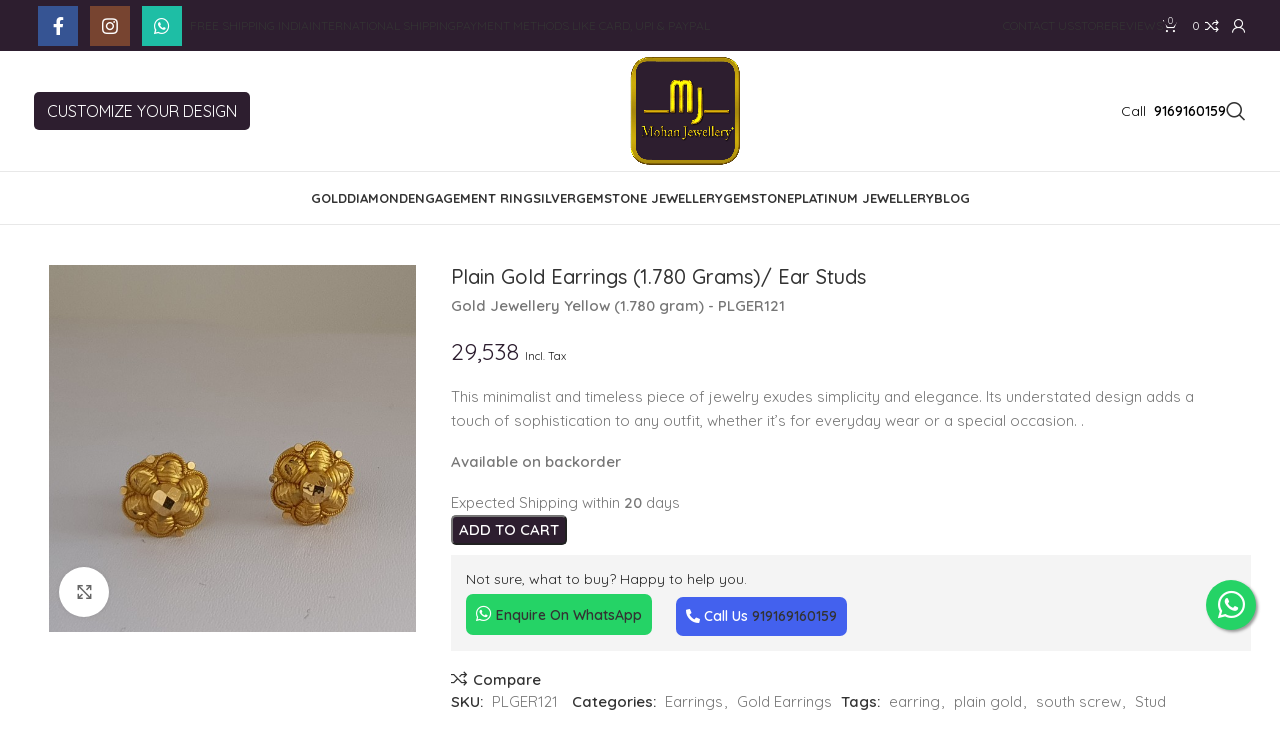

--- FILE ---
content_type: text/html; charset=UTF-8
request_url: https://mohanjewellery.com/product/plain-gold-earring-17/
body_size: 24828
content:
<!DOCTYPE html>
<html lang="en-US">
<head>
	<meta charset="UTF-8">
	<link rel="profile" href="https://gmpg.org/xfn/11">
	<link rel="pingback" href="https://mohanjewellery.com/xmlrpc.php">

	<title>Plain Gold Earrings (1.780 Grams)/ Ear Studs | Mohan Jewellery</title>
<meta name='robots' content='max-image-preview:large' />
	<style>img:is([sizes="auto" i], [sizes^="auto," i]) { contain-intrinsic-size: 3000px 1500px }</style>
	<link rel='dns-prefetch' href='//cdnjs.cloudflare.com' />
<link rel='dns-prefetch' href='//cdn.socket.io' />
<link rel='dns-prefetch' href='//pushpa-mali-23.github.io' />
<link rel='dns-prefetch' href='//www.gstatic.com' />
<link rel='dns-prefetch' href='//fonts.googleapis.com' />
<link rel='stylesheet' id='wp-block-library-css' href='https://mohanjewellery.com/wp-includes/css/dist/block-library/style.min.css?ver=6.7.4' type='text/css' media='all' />
<style id='classic-theme-styles-inline-css' type='text/css'>
/*! This file is auto-generated */
.wp-block-button__link{color:#fff;background-color:#32373c;border-radius:9999px;box-shadow:none;text-decoration:none;padding:calc(.667em + 2px) calc(1.333em + 2px);font-size:1.125em}.wp-block-file__button{background:#32373c;color:#fff;text-decoration:none}
</style>
<style id='global-styles-inline-css' type='text/css'>
:root{--wp--preset--aspect-ratio--square: 1;--wp--preset--aspect-ratio--4-3: 4/3;--wp--preset--aspect-ratio--3-4: 3/4;--wp--preset--aspect-ratio--3-2: 3/2;--wp--preset--aspect-ratio--2-3: 2/3;--wp--preset--aspect-ratio--16-9: 16/9;--wp--preset--aspect-ratio--9-16: 9/16;--wp--preset--color--black: #000000;--wp--preset--color--cyan-bluish-gray: #abb8c3;--wp--preset--color--white: #ffffff;--wp--preset--color--pale-pink: #f78da7;--wp--preset--color--vivid-red: #cf2e2e;--wp--preset--color--luminous-vivid-orange: #ff6900;--wp--preset--color--luminous-vivid-amber: #fcb900;--wp--preset--color--light-green-cyan: #7bdcb5;--wp--preset--color--vivid-green-cyan: #00d084;--wp--preset--color--pale-cyan-blue: #8ed1fc;--wp--preset--color--vivid-cyan-blue: #0693e3;--wp--preset--color--vivid-purple: #9b51e0;--wp--preset--gradient--vivid-cyan-blue-to-vivid-purple: linear-gradient(135deg,rgba(6,147,227,1) 0%,rgb(155,81,224) 100%);--wp--preset--gradient--light-green-cyan-to-vivid-green-cyan: linear-gradient(135deg,rgb(122,220,180) 0%,rgb(0,208,130) 100%);--wp--preset--gradient--luminous-vivid-amber-to-luminous-vivid-orange: linear-gradient(135deg,rgba(252,185,0,1) 0%,rgba(255,105,0,1) 100%);--wp--preset--gradient--luminous-vivid-orange-to-vivid-red: linear-gradient(135deg,rgba(255,105,0,1) 0%,rgb(207,46,46) 100%);--wp--preset--gradient--very-light-gray-to-cyan-bluish-gray: linear-gradient(135deg,rgb(238,238,238) 0%,rgb(169,184,195) 100%);--wp--preset--gradient--cool-to-warm-spectrum: linear-gradient(135deg,rgb(74,234,220) 0%,rgb(151,120,209) 20%,rgb(207,42,186) 40%,rgb(238,44,130) 60%,rgb(251,105,98) 80%,rgb(254,248,76) 100%);--wp--preset--gradient--blush-light-purple: linear-gradient(135deg,rgb(255,206,236) 0%,rgb(152,150,240) 100%);--wp--preset--gradient--blush-bordeaux: linear-gradient(135deg,rgb(254,205,165) 0%,rgb(254,45,45) 50%,rgb(107,0,62) 100%);--wp--preset--gradient--luminous-dusk: linear-gradient(135deg,rgb(255,203,112) 0%,rgb(199,81,192) 50%,rgb(65,88,208) 100%);--wp--preset--gradient--pale-ocean: linear-gradient(135deg,rgb(255,245,203) 0%,rgb(182,227,212) 50%,rgb(51,167,181) 100%);--wp--preset--gradient--electric-grass: linear-gradient(135deg,rgb(202,248,128) 0%,rgb(113,206,126) 100%);--wp--preset--gradient--midnight: linear-gradient(135deg,rgb(2,3,129) 0%,rgb(40,116,252) 100%);--wp--preset--font-size--small: 13px;--wp--preset--font-size--medium: 20px;--wp--preset--font-size--large: 36px;--wp--preset--font-size--x-large: 42px;--wp--preset--spacing--20: 0.44rem;--wp--preset--spacing--30: 0.67rem;--wp--preset--spacing--40: 1rem;--wp--preset--spacing--50: 1.5rem;--wp--preset--spacing--60: 2.25rem;--wp--preset--spacing--70: 3.38rem;--wp--preset--spacing--80: 5.06rem;--wp--preset--shadow--natural: 6px 6px 9px rgba(0, 0, 0, 0.2);--wp--preset--shadow--deep: 12px 12px 50px rgba(0, 0, 0, 0.4);--wp--preset--shadow--sharp: 6px 6px 0px rgba(0, 0, 0, 0.2);--wp--preset--shadow--outlined: 6px 6px 0px -3px rgba(255, 255, 255, 1), 6px 6px rgba(0, 0, 0, 1);--wp--preset--shadow--crisp: 6px 6px 0px rgba(0, 0, 0, 1);}:where(.is-layout-flex){gap: 0.5em;}:where(.is-layout-grid){gap: 0.5em;}body .is-layout-flex{display: flex;}.is-layout-flex{flex-wrap: wrap;align-items: center;}.is-layout-flex > :is(*, div){margin: 0;}body .is-layout-grid{display: grid;}.is-layout-grid > :is(*, div){margin: 0;}:where(.wp-block-columns.is-layout-flex){gap: 2em;}:where(.wp-block-columns.is-layout-grid){gap: 2em;}:where(.wp-block-post-template.is-layout-flex){gap: 1.25em;}:where(.wp-block-post-template.is-layout-grid){gap: 1.25em;}.has-black-color{color: var(--wp--preset--color--black) !important;}.has-cyan-bluish-gray-color{color: var(--wp--preset--color--cyan-bluish-gray) !important;}.has-white-color{color: var(--wp--preset--color--white) !important;}.has-pale-pink-color{color: var(--wp--preset--color--pale-pink) !important;}.has-vivid-red-color{color: var(--wp--preset--color--vivid-red) !important;}.has-luminous-vivid-orange-color{color: var(--wp--preset--color--luminous-vivid-orange) !important;}.has-luminous-vivid-amber-color{color: var(--wp--preset--color--luminous-vivid-amber) !important;}.has-light-green-cyan-color{color: var(--wp--preset--color--light-green-cyan) !important;}.has-vivid-green-cyan-color{color: var(--wp--preset--color--vivid-green-cyan) !important;}.has-pale-cyan-blue-color{color: var(--wp--preset--color--pale-cyan-blue) !important;}.has-vivid-cyan-blue-color{color: var(--wp--preset--color--vivid-cyan-blue) !important;}.has-vivid-purple-color{color: var(--wp--preset--color--vivid-purple) !important;}.has-black-background-color{background-color: var(--wp--preset--color--black) !important;}.has-cyan-bluish-gray-background-color{background-color: var(--wp--preset--color--cyan-bluish-gray) !important;}.has-white-background-color{background-color: var(--wp--preset--color--white) !important;}.has-pale-pink-background-color{background-color: var(--wp--preset--color--pale-pink) !important;}.has-vivid-red-background-color{background-color: var(--wp--preset--color--vivid-red) !important;}.has-luminous-vivid-orange-background-color{background-color: var(--wp--preset--color--luminous-vivid-orange) !important;}.has-luminous-vivid-amber-background-color{background-color: var(--wp--preset--color--luminous-vivid-amber) !important;}.has-light-green-cyan-background-color{background-color: var(--wp--preset--color--light-green-cyan) !important;}.has-vivid-green-cyan-background-color{background-color: var(--wp--preset--color--vivid-green-cyan) !important;}.has-pale-cyan-blue-background-color{background-color: var(--wp--preset--color--pale-cyan-blue) !important;}.has-vivid-cyan-blue-background-color{background-color: var(--wp--preset--color--vivid-cyan-blue) !important;}.has-vivid-purple-background-color{background-color: var(--wp--preset--color--vivid-purple) !important;}.has-black-border-color{border-color: var(--wp--preset--color--black) !important;}.has-cyan-bluish-gray-border-color{border-color: var(--wp--preset--color--cyan-bluish-gray) !important;}.has-white-border-color{border-color: var(--wp--preset--color--white) !important;}.has-pale-pink-border-color{border-color: var(--wp--preset--color--pale-pink) !important;}.has-vivid-red-border-color{border-color: var(--wp--preset--color--vivid-red) !important;}.has-luminous-vivid-orange-border-color{border-color: var(--wp--preset--color--luminous-vivid-orange) !important;}.has-luminous-vivid-amber-border-color{border-color: var(--wp--preset--color--luminous-vivid-amber) !important;}.has-light-green-cyan-border-color{border-color: var(--wp--preset--color--light-green-cyan) !important;}.has-vivid-green-cyan-border-color{border-color: var(--wp--preset--color--vivid-green-cyan) !important;}.has-pale-cyan-blue-border-color{border-color: var(--wp--preset--color--pale-cyan-blue) !important;}.has-vivid-cyan-blue-border-color{border-color: var(--wp--preset--color--vivid-cyan-blue) !important;}.has-vivid-purple-border-color{border-color: var(--wp--preset--color--vivid-purple) !important;}.has-vivid-cyan-blue-to-vivid-purple-gradient-background{background: var(--wp--preset--gradient--vivid-cyan-blue-to-vivid-purple) !important;}.has-light-green-cyan-to-vivid-green-cyan-gradient-background{background: var(--wp--preset--gradient--light-green-cyan-to-vivid-green-cyan) !important;}.has-luminous-vivid-amber-to-luminous-vivid-orange-gradient-background{background: var(--wp--preset--gradient--luminous-vivid-amber-to-luminous-vivid-orange) !important;}.has-luminous-vivid-orange-to-vivid-red-gradient-background{background: var(--wp--preset--gradient--luminous-vivid-orange-to-vivid-red) !important;}.has-very-light-gray-to-cyan-bluish-gray-gradient-background{background: var(--wp--preset--gradient--very-light-gray-to-cyan-bluish-gray) !important;}.has-cool-to-warm-spectrum-gradient-background{background: var(--wp--preset--gradient--cool-to-warm-spectrum) !important;}.has-blush-light-purple-gradient-background{background: var(--wp--preset--gradient--blush-light-purple) !important;}.has-blush-bordeaux-gradient-background{background: var(--wp--preset--gradient--blush-bordeaux) !important;}.has-luminous-dusk-gradient-background{background: var(--wp--preset--gradient--luminous-dusk) !important;}.has-pale-ocean-gradient-background{background: var(--wp--preset--gradient--pale-ocean) !important;}.has-electric-grass-gradient-background{background: var(--wp--preset--gradient--electric-grass) !important;}.has-midnight-gradient-background{background: var(--wp--preset--gradient--midnight) !important;}.has-small-font-size{font-size: var(--wp--preset--font-size--small) !important;}.has-medium-font-size{font-size: var(--wp--preset--font-size--medium) !important;}.has-large-font-size{font-size: var(--wp--preset--font-size--large) !important;}.has-x-large-font-size{font-size: var(--wp--preset--font-size--x-large) !important;}
:where(.wp-block-post-template.is-layout-flex){gap: 1.25em;}:where(.wp-block-post-template.is-layout-grid){gap: 1.25em;}
:where(.wp-block-columns.is-layout-flex){gap: 2em;}:where(.wp-block-columns.is-layout-grid){gap: 2em;}
:root :where(.wp-block-pullquote){font-size: 1.5em;line-height: 1.6;}
</style>
<link rel='stylesheet' id='main-css-css' href='https://mohanjewellery.com/wp-content/plugins/tanikapricing/css/style.css?ver=6.7.4' type='text/css' media='all' />
<link rel='stylesheet' id='bootstrap.min-css' href='https://cdnjs.cloudflare.com/ajax/libs/twitter-bootstrap/4.1.3/css/bootstrap.min.css?ver=6.7.4' type='text/css' media='all' />
<link rel='stylesheet' id='fontawesome-css' href='https://cdnjs.cloudflare.com/ajax/libs/font-awesome/5.12.1/css/all.min.css?ver=6.7.4' type='text/css' media='all' />
<link rel='stylesheet' id='intellInputCSS-css' href='https://cdnjs.cloudflare.com/ajax/libs/intl-tel-input/17.0.16/css/intlTelInput.css?ver=6.7.4' type='text/css' media='all' />
<style id='woocommerce-inline-inline-css' type='text/css'>
.woocommerce form .form-row .required { visibility: visible; }
</style>
<link rel='stylesheet' id='brands-styles-css' href='https://mohanjewellery.com/wp-content/plugins/woocommerce/assets/css/brands.css?ver=10.2.3' type='text/css' media='all' />
<link rel='stylesheet' id='tgoldfrontendstyle-css' href='https://mohanjewellery.com/wp-content/plugins/tanikapricing//digigold/frontend/css/style.css?ver=6.7.4' type='text/css' media='all' />
<link rel='stylesheet' id='intlTelInputcss-css' href='https://cdnjs.cloudflare.com/ajax/libs/intl-tel-input/17.0.13/css/intlTelInput.css?ver=6.7.4' type='text/css' media='all' />
<link rel='stylesheet' id='js_composer_front-css' href='https://mohanjewellery.com/wp-content/plugins/js_composer/assets/css/js_composer.min.css?ver=8.7.2' type='text/css' media='all' />
<link rel='stylesheet' id='bootstrap-css' href='https://mohanjewellery.com/wp-content/themes/woodmart/css/bootstrap-light.min.css?ver=7.6.0' type='text/css' media='all' />
<link rel='stylesheet' id='woodmart-style-css' href='https://mohanjewellery.com/wp-content/themes/woodmart/css/parts/base.min.css?ver=7.6.0' type='text/css' media='all' />
<link rel='stylesheet' id='wd-widget-tag-cloud-css' href='https://mohanjewellery.com/wp-content/themes/woodmart/css/parts/widget-tag-cloud.min.css?ver=7.6.0' type='text/css' media='all' />
<link rel='stylesheet' id='wd-widget-nav-css' href='https://mohanjewellery.com/wp-content/themes/woodmart/css/parts/widget-nav.min.css?ver=7.6.0' type='text/css' media='all' />
<link rel='stylesheet' id='wd-widget-wd-layered-nav-css' href='https://mohanjewellery.com/wp-content/themes/woodmart/css/parts/woo-widget-wd-layered-nav.min.css?ver=7.6.0' type='text/css' media='all' />
<link rel='stylesheet' id='wd-woo-mod-swatches-base-css' href='https://mohanjewellery.com/wp-content/themes/woodmart/css/parts/woo-mod-swatches-base.min.css?ver=7.6.0' type='text/css' media='all' />
<link rel='stylesheet' id='wd-woo-mod-swatches-filter-css' href='https://mohanjewellery.com/wp-content/themes/woodmart/css/parts/woo-mod-swatches-filter.min.css?ver=7.6.0' type='text/css' media='all' />
<link rel='stylesheet' id='wd-widget-price-filter-css' href='https://mohanjewellery.com/wp-content/themes/woodmart/css/parts/woo-widget-price-filter.min.css?ver=7.6.0' type='text/css' media='all' />
<link rel='stylesheet' id='wd-wp-gutenberg-css' href='https://mohanjewellery.com/wp-content/themes/woodmart/css/parts/wp-gutenberg.min.css?ver=7.6.0' type='text/css' media='all' />
<link rel='stylesheet' id='wd-wpbakery-base-css' href='https://mohanjewellery.com/wp-content/themes/woodmart/css/parts/int-wpb-base.min.css?ver=7.6.0' type='text/css' media='all' />
<link rel='stylesheet' id='wd-wpbakery-base-deprecated-css' href='https://mohanjewellery.com/wp-content/themes/woodmart/css/parts/int-wpb-base-deprecated.min.css?ver=7.6.0' type='text/css' media='all' />
<link rel='stylesheet' id='wd-notices-fixed-css' href='https://mohanjewellery.com/wp-content/themes/woodmart/css/parts/woo-opt-sticky-notices.min.css?ver=7.6.0' type='text/css' media='all' />
<link rel='stylesheet' id='wd-woocommerce-base-css' href='https://mohanjewellery.com/wp-content/themes/woodmart/css/parts/woocommerce-base.min.css?ver=7.6.0' type='text/css' media='all' />
<link rel='stylesheet' id='wd-mod-star-rating-css' href='https://mohanjewellery.com/wp-content/themes/woodmart/css/parts/mod-star-rating.min.css?ver=7.6.0' type='text/css' media='all' />
<link rel='stylesheet' id='wd-woo-el-track-order-css' href='https://mohanjewellery.com/wp-content/themes/woodmart/css/parts/woo-el-track-order.min.css?ver=7.6.0' type='text/css' media='all' />
<link rel='stylesheet' id='wd-woocommerce-block-notices-css' href='https://mohanjewellery.com/wp-content/themes/woodmart/css/parts/woo-mod-block-notices.min.css?ver=7.6.0' type='text/css' media='all' />
<link rel='stylesheet' id='wd-woo-gutenberg-css' href='https://mohanjewellery.com/wp-content/themes/woodmart/css/parts/woo-gutenberg.min.css?ver=7.6.0' type='text/css' media='all' />
<link rel='stylesheet' id='wd-woo-mod-quantity-css' href='https://mohanjewellery.com/wp-content/themes/woodmart/css/parts/woo-mod-quantity.min.css?ver=7.6.0' type='text/css' media='all' />
<link rel='stylesheet' id='wd-woo-single-prod-el-base-css' href='https://mohanjewellery.com/wp-content/themes/woodmart/css/parts/woo-single-prod-el-base.min.css?ver=7.6.0' type='text/css' media='all' />
<link rel='stylesheet' id='wd-woo-mod-stock-status-css' href='https://mohanjewellery.com/wp-content/themes/woodmart/css/parts/woo-mod-stock-status.min.css?ver=7.6.0' type='text/css' media='all' />
<link rel='stylesheet' id='wd-woo-mod-shop-attributes-css' href='https://mohanjewellery.com/wp-content/themes/woodmart/css/parts/woo-mod-shop-attributes.min.css?ver=7.6.0' type='text/css' media='all' />
<link rel='stylesheet' id='wd-header-base-css' href='https://mohanjewellery.com/wp-content/themes/woodmart/css/parts/header-base.min.css?ver=7.6.0' type='text/css' media='all' />
<link rel='stylesheet' id='wd-mod-tools-css' href='https://mohanjewellery.com/wp-content/themes/woodmart/css/parts/mod-tools.min.css?ver=7.6.0' type='text/css' media='all' />
<link rel='stylesheet' id='wd-header-elements-base-css' href='https://mohanjewellery.com/wp-content/themes/woodmart/css/parts/header-el-base.min.css?ver=7.6.0' type='text/css' media='all' />
<link rel='stylesheet' id='wd-social-icons-css' href='https://mohanjewellery.com/wp-content/themes/woodmart/css/parts/el-social-icons.min.css?ver=7.6.0' type='text/css' media='all' />
<link rel='stylesheet' id='wd-header-cart-side-css' href='https://mohanjewellery.com/wp-content/themes/woodmart/css/parts/header-el-cart-side.min.css?ver=7.6.0' type='text/css' media='all' />
<link rel='stylesheet' id='wd-header-cart-css' href='https://mohanjewellery.com/wp-content/themes/woodmart/css/parts/header-el-cart.min.css?ver=7.6.0' type='text/css' media='all' />
<link rel='stylesheet' id='wd-widget-shopping-cart-css' href='https://mohanjewellery.com/wp-content/themes/woodmart/css/parts/woo-widget-shopping-cart.min.css?ver=7.6.0' type='text/css' media='all' />
<link rel='stylesheet' id='wd-widget-product-list-css' href='https://mohanjewellery.com/wp-content/themes/woodmart/css/parts/woo-widget-product-list.min.css?ver=7.6.0' type='text/css' media='all' />
<link rel='stylesheet' id='wd-woo-mod-login-form-css' href='https://mohanjewellery.com/wp-content/themes/woodmart/css/parts/woo-mod-login-form.min.css?ver=7.6.0' type='text/css' media='all' />
<link rel='stylesheet' id='wd-header-my-account-css' href='https://mohanjewellery.com/wp-content/themes/woodmart/css/parts/header-el-my-account.min.css?ver=7.6.0' type='text/css' media='all' />
<link rel='stylesheet' id='wd-header-search-css' href='https://mohanjewellery.com/wp-content/themes/woodmart/css/parts/header-el-search.min.css?ver=7.6.0' type='text/css' media='all' />
<link rel='stylesheet' id='wd-header-mobile-nav-dropdown-css' href='https://mohanjewellery.com/wp-content/themes/woodmart/css/parts/header-el-mobile-nav-dropdown.min.css?ver=7.6.0' type='text/css' media='all' />
<link rel='stylesheet' id='wd-page-title-css' href='https://mohanjewellery.com/wp-content/themes/woodmart/css/parts/page-title.min.css?ver=7.6.0' type='text/css' media='all' />
<link rel='stylesheet' id='wd-woo-single-prod-predefined-css' href='https://mohanjewellery.com/wp-content/themes/woodmart/css/parts/woo-single-prod-predefined.min.css?ver=7.6.0' type='text/css' media='all' />
<link rel='stylesheet' id='wd-woo-single-prod-and-quick-view-predefined-css' href='https://mohanjewellery.com/wp-content/themes/woodmart/css/parts/woo-single-prod-and-quick-view-predefined.min.css?ver=7.6.0' type='text/css' media='all' />
<link rel='stylesheet' id='wd-woo-single-prod-el-tabs-predefined-css' href='https://mohanjewellery.com/wp-content/themes/woodmart/css/parts/woo-single-prod-el-tabs-predefined.min.css?ver=7.6.0' type='text/css' media='all' />
<link rel='stylesheet' id='wd-woo-single-prod-opt-base-css' href='https://mohanjewellery.com/wp-content/themes/woodmart/css/parts/woo-single-prod-opt-base.min.css?ver=7.6.0' type='text/css' media='all' />
<link rel='stylesheet' id='wd-woo-single-prod-el-gallery-css' href='https://mohanjewellery.com/wp-content/themes/woodmart/css/parts/woo-single-prod-el-gallery.min.css?ver=7.6.0' type='text/css' media='all' />
<link rel='stylesheet' id='wd-woo-single-prod-el-gallery-opt-thumb-grid-lg-css' href='https://mohanjewellery.com/wp-content/themes/woodmart/css/parts/woo-single-prod-el-gallery-opt-thumb-grid.min.css?ver=7.6.0' type='text/css' media='(min-width: 1025px)' />
<link rel='stylesheet' id='wd-swiper-css' href='https://mohanjewellery.com/wp-content/themes/woodmart/css/parts/lib-swiper.min.css?ver=7.6.0' type='text/css' media='all' />
<link rel='stylesheet' id='wd-swiper-arrows-css' href='https://mohanjewellery.com/wp-content/themes/woodmart/css/parts/lib-swiper-arrows.min.css?ver=7.6.0' type='text/css' media='all' />
<link rel='stylesheet' id='wd-photoswipe-css' href='https://mohanjewellery.com/wp-content/themes/woodmart/css/parts/lib-photoswipe.min.css?ver=7.6.0' type='text/css' media='all' />
<link rel='stylesheet' id='wd-tabs-css' href='https://mohanjewellery.com/wp-content/themes/woodmart/css/parts/el-tabs.min.css?ver=7.6.0' type='text/css' media='all' />
<link rel='stylesheet' id='wd-woo-single-prod-el-tabs-opt-layout-tabs-css' href='https://mohanjewellery.com/wp-content/themes/woodmart/css/parts/woo-single-prod-el-tabs-opt-layout-tabs.min.css?ver=7.6.0' type='text/css' media='all' />
<link rel='stylesheet' id='wd-accordion-css' href='https://mohanjewellery.com/wp-content/themes/woodmart/css/parts/el-accordion.min.css?ver=7.6.0' type='text/css' media='all' />
<link rel='stylesheet' id='wd-woo-single-prod-el-reviews-css' href='https://mohanjewellery.com/wp-content/themes/woodmart/css/parts/woo-single-prod-el-reviews.min.css?ver=7.6.0' type='text/css' media='all' />
<link rel='stylesheet' id='wd-woo-single-prod-el-reviews-style-1-css' href='https://mohanjewellery.com/wp-content/themes/woodmart/css/parts/woo-single-prod-el-reviews-style-1.min.css?ver=7.6.0' type='text/css' media='all' />
<link rel='stylesheet' id='wd-mod-comments-css' href='https://mohanjewellery.com/wp-content/themes/woodmart/css/parts/mod-comments.min.css?ver=7.6.0' type='text/css' media='all' />
<link rel='stylesheet' id='wd-product-loop-css' href='https://mohanjewellery.com/wp-content/themes/woodmart/css/parts/woo-product-loop.min.css?ver=7.6.0' type='text/css' media='all' />
<link rel='stylesheet' id='wd-product-loop-tiled-css' href='https://mohanjewellery.com/wp-content/themes/woodmart/css/parts/woo-product-loop-tiled.min.css?ver=7.6.0' type='text/css' media='all' />
<link rel='stylesheet' id='wd-woo-opt-title-limit-css' href='https://mohanjewellery.com/wp-content/themes/woodmart/css/parts/woo-opt-title-limit.min.css?ver=7.6.0' type='text/css' media='all' />
<link rel='stylesheet' id='wd-mfp-popup-css' href='https://mohanjewellery.com/wp-content/themes/woodmart/css/parts/lib-magnific-popup.min.css?ver=7.6.0' type='text/css' media='all' />
<link rel='stylesheet' id='wd-swiper-pagin-css' href='https://mohanjewellery.com/wp-content/themes/woodmart/css/parts/lib-swiper-pagin.min.css?ver=7.6.0' type='text/css' media='all' />
<link rel='stylesheet' id='wd-footer-base-css' href='https://mohanjewellery.com/wp-content/themes/woodmart/css/parts/footer-base.min.css?ver=7.6.0' type='text/css' media='all' />
<link rel='stylesheet' id='wd-wd-search-results-css' href='https://mohanjewellery.com/wp-content/themes/woodmart/css/parts/wd-search-results.min.css?ver=7.6.0' type='text/css' media='all' />
<link rel='stylesheet' id='wd-wd-search-form-css' href='https://mohanjewellery.com/wp-content/themes/woodmart/css/parts/wd-search-form.min.css?ver=7.6.0' type='text/css' media='all' />
<link rel='stylesheet' id='wd-header-my-account-sidebar-css' href='https://mohanjewellery.com/wp-content/themes/woodmart/css/parts/header-el-my-account-sidebar.min.css?ver=7.6.0' type='text/css' media='all' />
<link rel='stylesheet' id='wd-woo-opt-social-login-css' href='https://mohanjewellery.com/wp-content/themes/woodmart/css/parts/woo-opt-social-login.min.css?ver=7.6.0' type='text/css' media='all' />
<link rel='stylesheet' id='wd-cookies-popup-css' href='https://mohanjewellery.com/wp-content/themes/woodmart/css/parts/opt-cookies.min.css?ver=7.6.0' type='text/css' media='all' />
<link rel='stylesheet' id='wd-header-search-fullscreen-css' href='https://mohanjewellery.com/wp-content/themes/woodmart/css/parts/header-el-search-fullscreen-general.min.css?ver=7.6.0' type='text/css' media='all' />
<link rel='stylesheet' id='wd-header-search-fullscreen-1-css' href='https://mohanjewellery.com/wp-content/themes/woodmart/css/parts/header-el-search-fullscreen-1.min.css?ver=7.6.0' type='text/css' media='all' />
<link rel='stylesheet' id='wd-bottom-toolbar-css' href='https://mohanjewellery.com/wp-content/themes/woodmart/css/parts/opt-bottom-toolbar.min.css?ver=7.6.0' type='text/css' media='all' />
<link rel='stylesheet' id='xts-style-header_644492-css' href='https://mohanjewellery.com/wp-content/uploads/2025/02/xts-header_644492-1739526031.css?ver=7.6.0' type='text/css' media='all' />
<link rel='stylesheet' id='xts-style-theme_settings_default-css' href='https://mohanjewellery.com/wp-content/uploads/2025/07/xts-theme_settings_default-1751369607.css?ver=7.6.0' type='text/css' media='all' />
<link rel='stylesheet' id='xts-google-fonts-css' href='https://fonts.googleapis.com/css?family=Quicksand%3A400%2C600%2C500%2C700&#038;ver=7.6.0' type='text/css' media='all' />
<script type="text/javascript" src="https://mohanjewellery.com/wp-includes/js/jquery/jquery.min.js?ver=3.7.1" id="jquery-core-js"></script>
<script type="text/javascript" src="https://mohanjewellery.com/wp-includes/js/jquery/jquery-migrate.min.js?ver=3.4.1" id="jquery-migrate-js"></script>
<script type="text/javascript" src="https://cdnjs.cloudflare.com/ajax/libs/twitter-bootstrap/4.3.1/js/bootstrap.min.js?ver=1.0" id="jquery-bootstrap-js"></script>
<script type="text/javascript" src="https://www.gstatic.com/firebasejs/6.0.2/firebase-app.js?ver=6.7.4" id="firebaseapp-js"></script>
<script type="text/javascript" src="https://www.gstatic.com/firebasejs/6.0.2/firebase-auth.js?ver=6.7.4" id="firebaseauth-js"></script>
<script type="text/javascript" src="https://mohanjewellery.com/wp-content/plugins/woocommerce/assets/js/jquery-blockui/jquery.blockUI.min.js?ver=2.7.0-wc.10.2.3" id="jquery-blockui-js" data-wp-strategy="defer"></script>
<script type="text/javascript" id="wc-add-to-cart-js-extra">
/* <![CDATA[ */
var wc_add_to_cart_params = {"ajax_url":"\/wp-admin\/admin-ajax.php","wc_ajax_url":"\/?wc-ajax=%%endpoint%%","i18n_view_cart":"View cart","cart_url":"https:\/\/mohanjewellery.com\/cart\/","is_cart":"","cart_redirect_after_add":"no"};
/* ]]> */
</script>
<script type="text/javascript" src="https://mohanjewellery.com/wp-content/plugins/woocommerce/assets/js/frontend/add-to-cart.min.js?ver=10.2.3" id="wc-add-to-cart-js" data-wp-strategy="defer"></script>
<script type="text/javascript" src="https://mohanjewellery.com/wp-content/plugins/woocommerce/assets/js/zoom/jquery.zoom.min.js?ver=1.7.21-wc.10.2.3" id="zoom-js" defer="defer" data-wp-strategy="defer"></script>
<script type="text/javascript" id="wc-single-product-js-extra">
/* <![CDATA[ */
var wc_single_product_params = {"i18n_required_rating_text":"Please select a rating","i18n_rating_options":["1 of 5 stars","2 of 5 stars","3 of 5 stars","4 of 5 stars","5 of 5 stars"],"i18n_product_gallery_trigger_text":"View full-screen image gallery","review_rating_required":"yes","flexslider":{"rtl":false,"animation":"slide","smoothHeight":true,"directionNav":false,"controlNav":"thumbnails","slideshow":false,"animationSpeed":500,"animationLoop":false,"allowOneSlide":false},"zoom_enabled":"","zoom_options":[],"photoswipe_enabled":"","photoswipe_options":{"shareEl":false,"closeOnScroll":false,"history":false,"hideAnimationDuration":0,"showAnimationDuration":0},"flexslider_enabled":""};
/* ]]> */
</script>
<script type="text/javascript" src="https://mohanjewellery.com/wp-content/plugins/woocommerce/assets/js/frontend/single-product.min.js?ver=10.2.3" id="wc-single-product-js" defer="defer" data-wp-strategy="defer"></script>
<script type="text/javascript" src="https://mohanjewellery.com/wp-content/plugins/woocommerce/assets/js/js-cookie/js.cookie.min.js?ver=2.1.4-wc.10.2.3" id="js-cookie-js" defer="defer" data-wp-strategy="defer"></script>
<script type="text/javascript" id="woocommerce-js-extra">
/* <![CDATA[ */
var woocommerce_params = {"ajax_url":"\/wp-admin\/admin-ajax.php","wc_ajax_url":"\/?wc-ajax=%%endpoint%%","i18n_password_show":"Show password","i18n_password_hide":"Hide password"};
/* ]]> */
</script>
<script type="text/javascript" src="https://mohanjewellery.com/wp-content/plugins/woocommerce/assets/js/frontend/woocommerce.min.js?ver=10.2.3" id="woocommerce-js" defer="defer" data-wp-strategy="defer"></script>
<script type="text/javascript" src="https://mohanjewellery.com/wp-content/plugins/js_composer/assets/js/vendors/woocommerce-add-to-cart.js?ver=8.7.2" id="vc_woocommerce-add-to-cart-js-js"></script>
<script type="text/javascript" src="https://mohanjewellery.com/wp-content/themes/woodmart/js/libs/device.min.js?ver=7.6.0" id="wd-device-library-js"></script>
<script type="text/javascript" src="https://mohanjewellery.com/wp-content/themes/woodmart/js/scripts/global/scrollBar.min.js?ver=7.6.0" id="wd-scrollbar-js"></script>
<script></script><link rel="https://api.w.org/" href="https://mohanjewellery.com/wp-json/" /><link rel="alternate" title="JSON" type="application/json" href="https://mohanjewellery.com/wp-json/wp/v2/product/3495" /><link rel='shortlink' href='https://mohanjewellery.com/?p=3495' />
<link rel="alternate" title="oEmbed (JSON)" type="application/json+oembed" href="https://mohanjewellery.com/wp-json/oembed/1.0/embed?url=https%3A%2F%2Fmohanjewellery.com%2Fproduct%2Fplain-gold-earring-17%2F" />
<link rel="alternate" title="oEmbed (XML)" type="text/xml+oembed" href="https://mohanjewellery.com/wp-json/oembed/1.0/embed?url=https%3A%2F%2Fmohanjewellery.com%2Fproduct%2Fplain-gold-earring-17%2F&#038;format=xml" />

    <!-- Google Tag Manager -->
    <script>
        var dataLayer = [];
        (function(w, d, s, l, i) {
            w[l] = w[l] || [];
            w[l].push({
                'gtm.start': new Date().getTime(),
                event: 'gtm.js'
            });
            var f = d.getElementsByTagName(s)[0],
                j = d.createElement(s),
                dl = l != 'dataLayer' ? '&l=' + l : '';
            j.async = true;
            j.src =
                'https://www.googletagmanager.com/gtm.js?id=' + i + dl;
            f.parentNode.insertBefore(j, f);
        })(window, document, 'script', 'dataLayer', 'GTM-PC5L4CG');
    </script>
    <!-- End Google Tag Manager -->


<meta name="theme-color" content="#2d1e2f">					<meta name="viewport" content="width=device-width, initial-scale=1.0, maximum-scale=1.0, user-scalable=no">
										<noscript><style>.woocommerce-product-gallery{ opacity: 1 !important; }</style></noscript>
	<!-- SEO meta tags powered by SmartCrawl https://wpmudev.com/project/smartcrawl-wordpress-seo/ -->
<meta name="description" content="This minimalist and timeless piece of jewelry exudes simplicity and elegance. Its understated design adds a touch of sophistication to any outfit, whether i ..." />
<meta name="google-site-verification" content="h_V2p8ATuNSqlhD-_EA5dNqAI-EiRw6XypIIJy3ixKQ">
<script type="application/ld+json">{"@context":"https:\/\/schema.org","@graph":[{"@type":"Organization","@id":"https:\/\/mohanjewellery.com\/#schema-publishing-organization","url":"https:\/\/mohanjewellery.com","name":"Mohan Jewellery","logo":{"@type":"ImageObject","@id":"https:\/\/mohanjewellery.com\/#schema-organization-logo","url":"https:\/\/mohanjewellery.com\/wp-content\/uploads\/2023\/07\/mj-logo-purple.png","height":60,"width":60}},{"@type":"WebSite","@id":"https:\/\/mohanjewellery.com\/#schema-website","url":"https:\/\/mohanjewellery.com","name":"Mohan Jewellery","encoding":"UTF-8","image":{"@type":"ImageObject","@id":"https:\/\/mohanjewellery.com\/#schema-site-logo","url":"https:\/\/mohanjewellery.com\/wp-content\/uploads\/2023\/07\/mj-logo-purple.png","height":679,"width":685}},{"@type":"BreadcrumbList","@id":"https:\/\/mohanjewellery.com\/product\/plain-gold-earring-17?page&product=plain-gold-earring-17&post_type=product&name=plain-gold-earring-17\/#breadcrumb","itemListElement":[{"@type":"ListItem","position":1,"name":"Home","item":"https:\/\/mohanjewellery.com"},{"@type":"ListItem","position":2,"name":"Shop","item":"https:\/\/mohanjewellery.com\/shop\/"},{"@type":"ListItem","position":3,"name":"Plain Gold Earrings (1.780 Grams)\/ Ear Studs"}]},{"@type":"Person","@id":"https:\/\/mohanjewellery.com\/author\/mohanjewellery\/#schema-author","name":"mohanjewellery"},{"@type":"WebPage","@id":"https:\/\/mohanjewellery.com\/product\/plain-gold-earring-17\/#schema-webpage","isPartOf":{"@id":"https:\/\/mohanjewellery.com\/#schema-website"},"publisher":{"@id":"https:\/\/mohanjewellery.com\/#schema-publishing-organization"},"url":"https:\/\/mohanjewellery.com\/product\/plain-gold-earring-17\/"},{"@type":"Product","name":"Plain Gold Earrings (1.780 Grams)\/ Ear Studs","description":"This minimalist and timeless piece of jewelry exudes simplicity and elegance. Its understated design adds a touch of sophistication to any outfit, whether i ...","sku":"PLGER121","image":[{"@type":"ImageObject","@id":"https:\/\/mohanjewellery.com\/product\/plain-gold-earring-17\/#schema-article-image","url":"https:\/\/mohanjewellery.com\/wp-content\/uploads\/2021\/09\/20200914_132635.jpg","height":"600","width":"600"}],"brand":{"@type":"Brand","name":"Earrings","url":"https:\/\/mohanjewellery.com\/product-category\/earrings\/"},"aggregateRating":{"@type":"AggregateRating","itemReviewed":{"name":"Plain Gold Earrings (1.780 Grams)\/ Ear Studs"},"ratingCount":"800","reviewCount":"233","ratingValue":"5","bestRating":"5","worstRating":"4.9"},"offers":[{"@type":"Offer","availability":"InStock","price":"28678","priceCurrency":"INR","priceValidUntil":"2027-12-31","url":"https:\/\/mohanjewellery.com\/product\/plain-gold-earring-17\/"}]}]}</script>
<meta name="twitter:card" content="summary_large_image" />
<meta name="twitter:title" content="Plain Gold Earrings (1.780 Grams)/ Ear Studs | Mohan Jewellery" />
<meta name="twitter:description" content="This minimalist and timeless piece of jewelry exudes simplicity and elegance. Its understated design adds a touch of sophistication to any outfit, whether i ..." />
<meta name="twitter:image" content="https://mohanjewellery.com/wp-content/uploads/2021/09/20200914_132635.jpg" />
<!-- /SEO -->
<meta name="generator" content="Powered by WPBakery Page Builder - drag and drop page builder for WordPress."/>
<link rel="icon" href="https://mohanjewellery.com/wp-content/uploads/2021/11/cropped-mj-logo-purple-32x32.png" sizes="32x32" />
<link rel="icon" href="https://mohanjewellery.com/wp-content/uploads/2021/11/cropped-mj-logo-purple-192x192.png" sizes="192x192" />
<link rel="apple-touch-icon" href="https://mohanjewellery.com/wp-content/uploads/2021/11/cropped-mj-logo-purple-180x180.png" />
<meta name="msapplication-TileImage" content="https://mohanjewellery.com/wp-content/uploads/2021/11/cropped-mj-logo-purple-270x270.png" />
<style>
		
		</style><noscript><style> .wpb_animate_when_almost_visible { opacity: 1; }</style></noscript></head>

<body class="product-template-default single single-product postid-3495 theme-woodmart woocommerce woocommerce-page woocommerce-no-js wrapper-full-width  woodmart-product-design-1 categories-accordion-on woodmart-archive-shop offcanvas-sidebar-mobile offcanvas-sidebar-tablet offcanvas-sidebar-desktop notifications-sticky sticky-toolbar-on wpb-js-composer js-comp-ver-8.7.2 vc_responsive">
			<!-- Google Tag Manager (noscript) --><noscript><iframe src="https://www.googletagmanager.com/ns.html?id=GTM-PC5L4CG" height="0" width="0" style="display:none;visibility:hidden"></iframe></noscript><!-- End Google Tag Manager (noscript) --><script type="text/javascript" id="wd-flicker-fix">// Flicker fix.</script>	
	
	<div class="website-wrapper">
									<header class="whb-header whb-header_644492 whb-scroll-slide whb-sticky-real whb-hide-on-scroll">
					<div class="whb-main-header">
	
<div class="whb-row whb-top-bar whb-not-sticky-row whb-with-bg whb-without-border whb-color-light whb-flex-flex-middle">
	<div class="container">
		<div class="whb-flex-row whb-top-bar-inner">
			<div class="whb-column whb-col-left whb-visible-lg">
	
			<div class=" wd-social-icons  icons-design-colored icons-size-default color-scheme-light social-follow social-form-square text-center">

				
									<a rel="noopener noreferrer nofollow" href="https://www.facebook.com/mohanjewellery/" target="_blank" class=" wd-social-icon social-facebook" aria-label="Facebook social link">
						<span class="wd-icon"></span>
											</a>
				
				
				
									<a rel="noopener noreferrer nofollow" href="https://instagram.com/mj_mohanjewellery" target="_blank" class=" wd-social-icon social-instagram" aria-label="Instagram social link">
						<span class="wd-icon"></span>
											</a>
				
				
				
				
				
				
				
				
				
				
				
				
				
									<a rel="noopener noreferrer nofollow" href="https://api.whatsapp.com/send?phone=919169160159&#038;text=Hello%20Mohan%20Jewellery,%20Please%20contact%20me.%20Looking%20for" target="_blank" class="whatsapp-desktop  wd-social-icon social-whatsapp" aria-label="WhatsApp social link">
						<span class="wd-icon"></span>
											</a>
					
					<a rel="noopener noreferrer nofollow" href="https://api.whatsapp.com/send?phone=919169160159&#038;text=Hello%20Mohan%20Jewellery,%20Please%20contact%20me.%20Looking%20for" target="_blank" class="whatsapp-mobile  wd-social-icon social-whatsapp" aria-label="WhatsApp social link">
						<span class="wd-icon"></span>
											</a>
				
								
								
				
				
				
								
				
			</div>

		
<div class="wd-header-nav wd-header-secondary-nav text-left" role="navigation" aria-label="Secondary navigation">
	<ul id="menu-other-info" class="menu wd-nav wd-nav-secondary wd-style-default wd-gap-s"><li id="menu-item-35772" class="menu-item menu-item-type-custom menu-item-object-custom menu-item-35772 item-level-0 menu-simple-dropdown wd-event-hover" ><a href="#" class="woodmart-nav-link"><span class="nav-link-text">Free Shipping India</span></a></li>
<li id="menu-item-35773" class="menu-item menu-item-type-custom menu-item-object-custom menu-item-35773 item-level-0 menu-simple-dropdown wd-event-hover" ><a href="#" class="woodmart-nav-link"><span class="nav-link-text">International Shipping</span></a></li>
<li id="menu-item-35775" class="menu-item menu-item-type-custom menu-item-object-custom menu-item-35775 item-level-0 menu-simple-dropdown wd-event-hover" ><a href="#" class="woodmart-nav-link"><span class="nav-link-text">Payment Methods Like Card, UPI &#038; PayPal</span></a></li>
</ul></div><!--END MAIN-NAV-->
</div>
<div class="whb-column whb-col-center whb-visible-lg whb-empty-column">
	</div>
<div class="whb-column whb-col-right whb-visible-lg">
	
<div class="wd-header-nav wd-header-secondary-nav text-right" role="navigation" aria-label="Secondary navigation">
	<ul id="menu-top-bar-right" class="menu wd-nav wd-nav-secondary wd-style-default wd-gap-s"><li id="menu-item-151" class="menu-item menu-item-type-post_type menu-item-object-page menu-item-151 item-level-0 menu-simple-dropdown wd-event-hover" ><a href="https://mohanjewellery.com/contact-us/" class="woodmart-nav-link"><span class="nav-link-text">Contact Us</span></a></li>
<li id="menu-item-35868" class="menu-item menu-item-type-post_type menu-item-object-page menu-item-35868 item-level-0 menu-simple-dropdown wd-event-hover" ><a href="https://mohanjewellery.com/store/" class="woodmart-nav-link"><span class="nav-link-text">Store</span></a></li>
<li id="menu-item-35599" class="menu-item menu-item-type-post_type menu-item-object-page menu-item-35599 item-level-0 menu-simple-dropdown wd-event-hover" ><a href="https://mohanjewellery.com/reviews/" class="woodmart-nav-link"><span class="nav-link-text">Reviews</span></a></li>
</ul></div><!--END MAIN-NAV-->

<div class="wd-header-cart wd-tools-element wd-design-5 cart-widget-opener whb-nedhm962r512y1xz9j06">
	<a href="https://mohanjewellery.com/cart/" title="Shopping cart">
		
			<span class="wd-tools-icon">
															<span class="wd-cart-number wd-tools-count">0 <span>items</span></span>
									</span>
			<span class="wd-tools-text">
				
										<span class="wd-cart-subtotal"><span class="woocommerce-Price-amount amount"><bdi><span class="woocommerce-Price-currencySymbol">&#8377;</span>0</bdi></span></span>
					</span>

			</a>
	</div>

<div class="wd-header-compare wd-tools-element wd-style-icon wd-with-count wd-design-2 whb-un6p2ywd59kjypius8zq">
	<a href="https://mohanjewellery.com/compare/" title="Compare products">
		
			<span class="wd-tools-icon">
				
									<span class="wd-tools-count">0</span>
							</span>
			<span class="wd-tools-text">
				Compare			</span>

			</a>
	</div>
<div class="wd-header-my-account wd-tools-element wd-event-hover wd-design-1 wd-account-style-icon login-side-opener whb-vssfpylqqax9pvkfnxoz">
			<a href="https://mohanjewellery.com/my-account/" title="My account">
			
				<span class="wd-tools-icon">
									</span>
				<span class="wd-tools-text">
				Login / Register			</span>

					</a>

			</div>
</div>
<div class="whb-column whb-col-mobile whb-hidden-lg">
	
			<div class=" wd-social-icons  icons-design-default icons-size-default color-scheme-light social-follow social-form-circle text-center">

				
									<a rel="noopener noreferrer nofollow" href="https://www.facebook.com/mohanjewellery/" target="_blank" class=" wd-social-icon social-facebook" aria-label="Facebook social link">
						<span class="wd-icon"></span>
											</a>
				
				
				
									<a rel="noopener noreferrer nofollow" href="https://instagram.com/mj_mohanjewellery" target="_blank" class=" wd-social-icon social-instagram" aria-label="Instagram social link">
						<span class="wd-icon"></span>
											</a>
				
				
				
				
				
				
				
				
				
				
				
				
				
									<a rel="noopener noreferrer nofollow" href="https://api.whatsapp.com/send?phone=919169160159&#038;text=Hello%20Mohan%20Jewellery,%20Please%20contact%20me.%20Looking%20for" target="_blank" class="whatsapp-desktop  wd-social-icon social-whatsapp" aria-label="WhatsApp social link">
						<span class="wd-icon"></span>
											</a>
					
					<a rel="noopener noreferrer nofollow" href="https://api.whatsapp.com/send?phone=919169160159&#038;text=Hello%20Mohan%20Jewellery,%20Please%20contact%20me.%20Looking%20for" target="_blank" class="whatsapp-mobile  wd-social-icon social-whatsapp" aria-label="WhatsApp social link">
						<span class="wd-icon"></span>
											</a>
				
								
								
				
				
				
								
				
			</div>

		
<div class="wd-header-text set-cont-mb-s reset-last-child scroller-text-free"><marquee behavior="scroll" direction="left">Free Shipping India | International Shipping | Payment Methods Like Card, UPI and PayPal </marquee></div>

<div class="wd-header-text set-cont-mb-s reset-last-child "><h3 class="info-box-title title wd-font-weight-500 box-title-style-default wd-fontsize-s" style="text-align: right;"><a href="tel:9169160159">9169160159</a></h3>
<p style="text-align: right;"></p></div>
</div>
		</div>
	</div>
</div>

<div class="whb-row whb-general-header whb-not-sticky-row whb-without-bg whb-border-fullwidth whb-color-dark whb-flex-equal-sides">
	<div class="container">
		<div class="whb-flex-row whb-general-header-inner">
			<div class="whb-column whb-col-left whb-visible-lg">
	<div id="wd-696f51986b5e1" class="  whb-b7onfw3o842nsrhezdse wd-button-wrapper text-center"><a href="https://mohanjewellery.com/customize-your-design/" title="" target="_blank" class="btn btn-style-default btn-style-semi-round btn-size-default  btn-color-primary">CUSTOMIZE YOUR DESIGN</a></div></div>
<div class="whb-column whb-col-center whb-visible-lg">
	<div class="site-logo wd-switch-logo">
	<a href="https://mohanjewellery.com/" class="wd-logo wd-main-logo" rel="home" aria-label="Site logo">
		<img src="https://mohanjewellery.com/wp-content/uploads/2021/11/mj-logo-purple.png" alt="Mohan Jewellery" style="max-width: 279px;" />	</a>
					<a href="https://mohanjewellery.com/" class="wd-logo wd-sticky-logo" rel="home">
			<img src="https://mohanjewellery.com/wp-content/uploads/2021/11/mj-logo-purple.png" alt="Mohan Jewellery" style="max-width: 273px;" />		</a>
	</div>
</div>
<div class="whb-column whb-col-right whb-visible-lg">
	
<div class="wd-header-text set-cont-mb-s reset-last-child  wd-inline"><div class="info-box-subtitle subtitle-color-default wd-fontsize-xs subtitle-style-default wd-font-weight-"><span style="color: #000000;">Call  <a style="color: #000000;" href="tel:+919169160159"><strong>9169160159</strong></a></span></div></div>
<div class="wd-header-search wd-tools-element wd-design-1 wd-style-icon wd-display-full-screen whb-9x1ytaxq7aphtb3npidp" title="Search">
	<a href="#" rel="nofollow" aria-label="Search">
		
			<span class="wd-tools-icon">
							</span>

			<span class="wd-tools-text">
				Search			</span>

			</a>
	</div>
</div>
<div class="whb-column whb-mobile-left whb-hidden-lg">
	<div class="wd-tools-element wd-header-mobile-nav wd-style-text wd-design-1 whb-g1k0m1tib7raxrwkm1t3">
	<a href="#" rel="nofollow" aria-label="Open mobile menu">
		
		<span class="wd-tools-icon">
					</span>

		<span class="wd-tools-text">Menu</span>

			</a>
</div><!--END wd-header-mobile-nav--></div>
<div class="whb-column whb-mobile-center whb-hidden-lg">
	<div class="site-logo">
	<a href="https://mohanjewellery.com/" class="wd-logo wd-main-logo" rel="home" aria-label="Site logo">
		<img src="https://mohanjewellery.com/wp-content/uploads/2021/11/cropped-mj-logo-purple.png" alt="Mohan Jewellery" style="max-width: 190px;" />	</a>
	</div>
</div>
<div class="whb-column whb-mobile-right whb-hidden-lg">
	
<div class="wd-header-cart wd-tools-element wd-design-5 cart-widget-opener whb-trk5sfmvib0ch1s1qbtc">
	<a href="https://mohanjewellery.com/cart/" title="Shopping cart">
		
			<span class="wd-tools-icon">
															<span class="wd-cart-number wd-tools-count">0 <span>items</span></span>
									</span>
			<span class="wd-tools-text">
				
										<span class="wd-cart-subtotal"><span class="woocommerce-Price-amount amount"><bdi><span class="woocommerce-Price-currencySymbol">&#8377;</span>0</bdi></span></span>
					</span>

			</a>
	</div>
</div>
		</div>
	</div>
</div>

<div class="whb-row whb-header-bottom whb-not-sticky-row whb-without-bg whb-border-fullwidth whb-color-dark whb-hidden-mobile whb-flex-flex-middle">
	<div class="container">
		<div class="whb-flex-row whb-header-bottom-inner">
			<div class="whb-column whb-col-left whb-visible-lg whb-empty-column">
	</div>
<div class="whb-column whb-col-center whb-visible-lg">
	
<div class="wd-header-nav wd-header-secondary-nav text-center" role="navigation" aria-label="Secondary navigation">
	<ul id="menu-new-main-menu" class="menu wd-nav wd-nav-secondary wd-style-default wd-gap-m"><li id="menu-item-35481" class="menu-item menu-item-type-taxonomy menu-item-object-jewellery_type current-product-ancestor current-menu-parent current-product-parent menu-item-has-children menu-item-35481 item-level-0 menu-simple-dropdown wd-event-hover" ><a href="https://mohanjewellery.com/jewellery_type/gold-jewellery/" class="woodmart-nav-link"><span class="nav-link-text">Gold</span></a><div class="color-scheme-dark wd-design-default wd-dropdown-menu wd-dropdown"><div class="container">
<ul class="wd-sub-menu color-scheme-dark">
	<li id="menu-item-39803" class="menu-item menu-item-type-taxonomy menu-item-object-product_cat current-product-ancestor current-menu-parent current-product-parent menu-item-has-children menu-item-39803 item-level-1 wd-event-hover" ><a href="https://mohanjewellery.com/product-category/gold-earrings/" class="woodmart-nav-link">Earrings</a>
	<ul class="sub-sub-menu wd-dropdown">
		<li id="menu-item-35636" class="menu-item menu-item-type-custom menu-item-object-custom menu-item-35636 item-level-2 wd-event-hover" ><a href="/product-tag/bali/?jewellery_type=gold-jewellery" class="woodmart-nav-link">Bali</a></li>
		<li id="menu-item-35637" class="menu-item menu-item-type-custom menu-item-object-custom menu-item-35637 item-level-2 wd-event-hover" ><a href="/product-tag/jhumki/?jewellery_type=gold-jewellery&#038;product_cat=earrings" class="woodmart-nav-link">Jhumki</a></li>
		<li id="menu-item-35638" class="menu-item menu-item-type-custom menu-item-object-custom menu-item-35638 item-level-2 wd-event-hover" ><a href="https://mohanjewellery.com/shop/?filter_collections=gold-jewellery&#038;pa_product_subcat=hoop" class="woodmart-nav-link">Hoop</a></li>
		<li id="menu-item-36147" class="menu-item menu-item-type-custom menu-item-object-custom menu-item-36147 item-level-2 wd-event-hover" ><a href="https://mohanjewellery.com/product-tag/stud/?jewellery_type=gold-jewellery&#038;product_cat=earrings" class="woodmart-nav-link">Stud</a></li>
		<li id="menu-item-36148" class="menu-item menu-item-type-custom menu-item-object-custom menu-item-36148 item-level-2 wd-event-hover" ><a href="https://mohanjewellery.com/product-tag/drop/?jewellery_type=gold-jewellery&#038;product_cat=earrings" class="woodmart-nav-link">Drop</a></li>
	</ul>
</li>
	<li id="menu-item-39804" class="menu-item menu-item-type-taxonomy menu-item-object-product_cat menu-item-has-children menu-item-39804 item-level-1 wd-event-hover" ><a href="https://mohanjewellery.com/product-category/gold-rings/" class="woodmart-nav-link">Rings</a>
	<ul class="sub-sub-menu wd-dropdown">
		<li id="menu-item-35641" class="menu-item menu-item-type-custom menu-item-object-custom menu-item-35641 item-level-2 wd-event-hover" ><a href="https://mohanjewellery.com/product-category/mens-ring/?filter_collections=gold-jewellery" class="woodmart-nav-link">Men Ring</a></li>
		<li id="menu-item-35640" class="menu-item menu-item-type-custom menu-item-object-custom menu-item-35640 item-level-2 wd-event-hover" ><a href="https://mohanjewellery.com/product-category/womens-ring/?filter_collections=gold-jewellery" class="woodmart-nav-link">Women Ring</a></li>
	</ul>
</li>
	<li id="menu-item-39805" class="menu-item menu-item-type-taxonomy menu-item-object-product_cat menu-item-39805 item-level-1 wd-event-hover" ><a href="https://mohanjewellery.com/product-category/gold-bangles/" class="woodmart-nav-link">Bangles</a></li>
	<li id="menu-item-39806" class="menu-item menu-item-type-taxonomy menu-item-object-product_cat menu-item-39806 item-level-1 wd-event-hover" ><a href="https://mohanjewellery.com/product-category/gold-necklaces/" class="woodmart-nav-link">Necklaces</a></li>
	<li id="menu-item-39807" class="menu-item menu-item-type-taxonomy menu-item-object-product_cat menu-item-39807 item-level-1 wd-event-hover" ><a href="https://mohanjewellery.com/product-category/gold-chains/" class="woodmart-nav-link">Chains</a></li>
</ul>
</div>
</div>
</li>
<li id="menu-item-35480" class="menu-item menu-item-type-taxonomy menu-item-object-jewellery_type menu-item-has-children menu-item-35480 item-level-0 menu-simple-dropdown wd-event-hover" ><a href="https://mohanjewellery.com/jewellery_type/diamond-jewellery/" class="woodmart-nav-link"><span class="nav-link-text">Diamond</span></a><div class="color-scheme-dark wd-design-default wd-dropdown-menu wd-dropdown"><div class="container">
<ul class="wd-sub-menu color-scheme-dark">
	<li id="menu-item-39801" class="menu-item menu-item-type-taxonomy menu-item-object-product_cat menu-item-has-children menu-item-39801 item-level-1 wd-event-hover" ><a href="https://mohanjewellery.com/product-category/diamond-earrings/" class="woodmart-nav-link">Earrings</a>
	<ul class="sub-sub-menu wd-dropdown">
		<li id="menu-item-35658" class="menu-item menu-item-type-custom menu-item-object-custom menu-item-35658 item-level-2 wd-event-hover" ><a href="/product-tag/bali/?jewellery_type=diamond-jewellery&#038;product_cat=earrings" class="woodmart-nav-link">Bali</a></li>
		<li id="menu-item-35660" class="menu-item menu-item-type-custom menu-item-object-custom menu-item-35660 item-level-2 wd-event-hover" ><a href="/product-tag/jhumki/?jewellery_type=diamond-jewellery&#038;product_cat=earrings" class="woodmart-nav-link">Jhumki</a></li>
		<li id="menu-item-35659" class="menu-item menu-item-type-custom menu-item-object-custom menu-item-35659 item-level-2 wd-event-hover" ><a href="https://mohanjewellery.com/shop/?filter_collections=diamond-jewellery&#038;pa_product_subcat=hoop" class="woodmart-nav-link">Hoop</a></li>
	</ul>
</li>
	<li id="menu-item-39802" class="menu-item menu-item-type-taxonomy menu-item-object-product_cat menu-item-has-children menu-item-39802 item-level-1 wd-event-hover" ><a href="https://mohanjewellery.com/product-category/diamond-rings/" class="woodmart-nav-link">Rings</a>
	<ul class="sub-sub-menu wd-dropdown">
		<li id="menu-item-35650" class="menu-item menu-item-type-custom menu-item-object-custom menu-item-35650 item-level-2 wd-event-hover" ><a href="https://mohanjewellery.com/product-category/mens-ring/?filter_collections=diamond-jewellery" class="woodmart-nav-link">Men Ring</a></li>
		<li id="menu-item-35649" class="menu-item menu-item-type-custom menu-item-object-custom menu-item-35649 item-level-2 wd-event-hover" ><a href="https://mohanjewellery.com/product-category/womens-ring/?filter_collections=diamond-jewellery" class="woodmart-nav-link">Women Ring</a></li>
	</ul>
</li>
	<li id="menu-item-39808" class="menu-item menu-item-type-taxonomy menu-item-object-product_cat menu-item-39808 item-level-1 wd-event-hover" ><a href="https://mohanjewellery.com/product-category/diamond-bangles/" class="woodmart-nav-link">Bangles</a></li>
	<li id="menu-item-39809" class="menu-item menu-item-type-taxonomy menu-item-object-product_cat menu-item-39809 item-level-1 wd-event-hover" ><a href="https://mohanjewellery.com/product-category/diamond-bracelet/" class="woodmart-nav-link">Bracelet</a></li>
	<li id="menu-item-39810" class="menu-item menu-item-type-taxonomy menu-item-object-product_cat menu-item-39810 item-level-1 wd-event-hover" ><a href="https://mohanjewellery.com/product-category/diamond-pendant/" class="woodmart-nav-link">Pendant</a></li>
	<li id="menu-item-39811" class="menu-item menu-item-type-taxonomy menu-item-object-product_cat menu-item-39811 item-level-1 wd-event-hover" ><a href="https://mohanjewellery.com/product-category/diamond-necklace/" class="woodmart-nav-link">Necklace</a></li>
	<li id="menu-item-39812" class="menu-item menu-item-type-taxonomy menu-item-object-product_cat menu-item-39812 item-level-1 wd-event-hover" ><a href="https://mohanjewellery.com/product-category/diamond-nose-pins/" class="woodmart-nav-link">Nose Pin</a></li>
	<li id="menu-item-39813" class="menu-item menu-item-type-taxonomy menu-item-object-product_cat menu-item-39813 item-level-1 wd-event-hover" ><a href="https://mohanjewellery.com/product-category/diamond-mugappu/" class="woodmart-nav-link">Mugappu</a></li>
</ul>
</div>
</div>
</li>
<li id="menu-item-35486" class="menu-item menu-item-type-taxonomy menu-item-object-pa_product_subcat menu-item-has-children menu-item-35486 item-level-0 menu-simple-dropdown wd-event-hover" ><a href="https://mohanjewellery.com/pa_product_subcat/wedding-ring/" class="woodmart-nav-link"><span class="nav-link-text">ENGAGEMENT RING</span></a><div class="color-scheme-dark wd-design-default wd-dropdown-menu wd-dropdown"><div class="container">
<ul class="wd-sub-menu color-scheme-dark">
	<li id="menu-item-39816" class="menu-item menu-item-type-taxonomy menu-item-object-product_cat menu-item-39816 item-level-1 wd-event-hover" ><a href="https://mohanjewellery.com/product-category/gold-engagement-rings/" class="woodmart-nav-link">Gold</a></li>
	<li id="menu-item-39814" class="menu-item menu-item-type-taxonomy menu-item-object-product_cat menu-item-39814 item-level-1 wd-event-hover" ><a href="https://mohanjewellery.com/product-category/diamond-engagement-rings/" class="woodmart-nav-link">Diamond</a></li>
	<li id="menu-item-39815" class="menu-item menu-item-type-taxonomy menu-item-object-product_cat menu-item-39815 item-level-1 wd-event-hover" ><a href="https://mohanjewellery.com/product-category/platinum-engagement-rings/" class="woodmart-nav-link">Platinum</a></li>
	<li id="menu-item-39824" class="menu-item menu-item-type-taxonomy menu-item-object-product_cat menu-item-39824 item-level-1 wd-event-hover" ><a href="https://mohanjewellery.com/product-category/couple-bands/" class="woodmart-nav-link">Band</a></li>
</ul>
</div>
</div>
</li>
<li id="menu-item-35487" class="menu-item menu-item-type-taxonomy menu-item-object-jewellery_type menu-item-has-children menu-item-35487 item-level-0 menu-simple-dropdown wd-event-hover" ><a href="https://mohanjewellery.com/jewellery_type/silver-articles/" class="woodmart-nav-link"><span class="nav-link-text">Silver</span></a><div class="color-scheme-dark wd-design-default wd-dropdown-menu wd-dropdown"><div class="container">
<ul class="wd-sub-menu color-scheme-dark">
	<li id="menu-item-35669" class="menu-item menu-item-type-custom menu-item-object-custom menu-item-35669 item-level-1 wd-event-hover" ><a href="/product-category/silver-lamps/" class="woodmart-nav-link">Lamp / Diya</a></li>
	<li id="menu-item-35668" class="menu-item menu-item-type-custom menu-item-object-custom menu-item-35668 item-level-1 wd-event-hover" ><a href="/product-category/silver-plates/" class="woodmart-nav-link">Plate</a></li>
	<li id="menu-item-37292" class="menu-item menu-item-type-taxonomy menu-item-object-product_cat menu-item-37292 item-level-1 wd-event-hover" ><a href="https://mohanjewellery.com/product-category/more-silver/" class="woodmart-nav-link">More Silverware</a></li>
	<li id="menu-item-38136" class="menu-item menu-item-type-taxonomy menu-item-object-product_cat menu-item-38136 item-level-1 wd-event-hover" ><a href="https://mohanjewellery.com/product-category/silver-idols/" class="woodmart-nav-link">Silver Idols</a></li>
</ul>
</div>
</div>
</li>
<li id="menu-item-35483" class="menu-item menu-item-type-taxonomy menu-item-object-jewellery_type menu-item-35483 item-level-0 menu-simple-dropdown wd-event-hover" ><a href="https://mohanjewellery.com/jewellery_type/gemstone-jewellery/" class="woodmart-nav-link"><span class="nav-link-text">Gemstone Jewellery</span></a></li>
<li id="menu-item-39236" class="menu-item menu-item-type-post_type menu-item-object-page menu-item-has-children menu-item-39236 item-level-0 menu-simple-dropdown wd-event-hover" ><a href="https://mohanjewellery.com/gemstone/" class="woodmart-nav-link"><span class="nav-link-text">Gemstone</span></a><div class="color-scheme-dark wd-design-default wd-dropdown-menu wd-dropdown"><div class="container">
<ul class="wd-sub-menu color-scheme-dark">
	<li id="menu-item-35499" class="menu-item menu-item-type-post_type menu-item-object-page menu-item-35499 item-level-1 wd-event-hover" ><a href="https://mohanjewellery.com/ruby-corundum/" class="woodmart-nav-link">Ruby</a></li>
	<li id="menu-item-35500" class="menu-item menu-item-type-post_type menu-item-object-page menu-item-35500 item-level-1 wd-event-hover" ><a href="https://mohanjewellery.com/yellow-sapphires-pukhraj-pushparaag/" class="woodmart-nav-link">Yellow Sapphires</a></li>
	<li id="menu-item-35496" class="menu-item menu-item-type-post_type menu-item-object-page menu-item-35496 item-level-1 wd-event-hover" ><a href="https://mohanjewellery.com/emerald-panna/" class="woodmart-nav-link">Emerald</a></li>
	<li id="menu-item-35492" class="menu-item menu-item-type-post_type menu-item-object-page menu-item-35492 item-level-1 wd-event-hover" ><a href="https://mohanjewellery.com/blue-sapphire-corundum/" class="woodmart-nav-link">Blue Sapphire</a></li>
	<li id="menu-item-35498" class="menu-item menu-item-type-post_type menu-item-object-page menu-item-35498 item-level-1 wd-event-hover" ><a href="https://mohanjewellery.com/pearl-moti/" class="woodmart-nav-link">Pearl</a></li>
	<li id="menu-item-35497" class="menu-item menu-item-type-post_type menu-item-object-page menu-item-35497 item-level-1 wd-event-hover" ><a href="https://mohanjewellery.com/hessonite-garnet-gomathak/" class="woodmart-nav-link">Garnet</a></li>
	<li id="menu-item-35501" class="menu-item menu-item-type-post_type menu-item-object-page menu-item-35501 item-level-1 wd-event-hover" ><a href="https://mohanjewellery.com/coral-moonga-munga/" class="woodmart-nav-link">Coral</a></li>
	<li id="menu-item-35502" class="menu-item menu-item-type-post_type menu-item-object-page menu-item-35502 item-level-1 wd-event-hover" ><a href="https://mohanjewellery.com/hessonite-garnet-gomathak/" class="woodmart-nav-link">Gomathak</a></li>
	<li id="menu-item-35493" class="menu-item menu-item-type-post_type menu-item-object-page menu-item-35493 item-level-1 wd-event-hover" ><a href="https://mohanjewellery.com/chrysoberyl-cats-eye/" class="woodmart-nav-link">cat’s eye</a></li>
	<li id="menu-item-35491" class="menu-item menu-item-type-post_type menu-item-object-page menu-item-35491 item-level-1 wd-event-hover" ><a href="https://mohanjewellery.com/amethyst/" class="woodmart-nav-link">Amethyst</a></li>
	<li id="menu-item-35494" class="menu-item menu-item-type-post_type menu-item-object-page menu-item-35494 item-level-1 wd-event-hover" ><a href="https://mohanjewellery.com/citrine/" class="woodmart-nav-link">Citrine</a></li>
</ul>
</div>
</div>
</li>
<li id="menu-item-36005" class="menu-item menu-item-type-taxonomy menu-item-object-jewellery_type menu-item-has-children menu-item-36005 item-level-0 menu-simple-dropdown wd-event-hover" ><a href="https://mohanjewellery.com/jewellery_type/platinum-gold-combo/" class="woodmart-nav-link"><span class="nav-link-text">Platinum Jewellery</span></a><div class="color-scheme-dark wd-design-default wd-dropdown-menu wd-dropdown"><div class="container">
<ul class="wd-sub-menu color-scheme-dark">
	<li id="menu-item-35993" class="menu-item menu-item-type-taxonomy menu-item-object-product_tag menu-item-35993 item-level-1 wd-event-hover" ><a href="https://mohanjewellery.com/product-tag/couple-rings/" class="woodmart-nav-link">Couple Rings</a></li>
	<li id="menu-item-35994" class="menu-item menu-item-type-taxonomy menu-item-object-product_tag menu-item-35994 item-level-1 wd-event-hover" ><a href="https://mohanjewellery.com/product-tag/fusion-rings-gold-and-platinum/" class="woodmart-nav-link">Fusion</a></li>
</ul>
</div>
</div>
</li>
<li id="menu-item-38494" class="menu-item menu-item-type-post_type menu-item-object-page menu-item-38494 item-level-0 menu-simple-dropdown wd-event-hover" ><a href="https://mohanjewellery.com/blog/" class="woodmart-nav-link"><span class="nav-link-text">Blog</span></a></li>
<li id="menu-item-39337" class="menu-item menu-item-type-custom menu-item-object-custom menu-item-39337 item-level-0 menu-simple-dropdown wd-event-hover" ><a href="https://mohanjewellery.com/customize-your-design/" class="woodmart-nav-link"><span class="nav-link-text">Customize Your Design</span></a></li>
</ul></div><!--END MAIN-NAV-->
</div>
<div class="whb-column whb-col-right whb-visible-lg whb-empty-column">
	</div>
<div class="whb-column whb-col-mobile whb-hidden-lg whb-empty-column">
	</div>
		</div>
	</div>
</div>
</div>
				</header>
			
								<div class="main-page-wrapper">
		
								
		<!-- MAIN CONTENT AREA -->
				<div class="container-fluid">
			<div class="row content-layout-wrapper align-items-start">
				
	<div class="site-content shop-content-area col-12 breadcrumbs-location-default wd-builder-off" role="main">
	
		

<div class="container">
	</div>


<div id="product-3495" class="single-product-page single-product-content product-design-1 tabs-location-standard tabs-type-tabs meta-location-add_to_cart reviews-location-tabs product-no-bg product type-product post-3495 status-publish first onbackorder product_cat-earrings product_cat-gold-earrings product_tag-earring product_tag-plain-gold product_tag-south-screw product_tag-stud has-post-thumbnail taxable shipping-taxable purchasable product-type-simple">

	<div class="container">

		<div class="woocommerce-notices-wrapper"></div>
		<div class="row product-image-summary-wrap">
			<div class="product-image-summary col-lg-12 col-12 col-md-12">
				<div class="row product-image-summary-inner">
					<div class="col-lg-4 col-12 col-md-6 product-images" >
						<div class="woocommerce-product-gallery woocommerce-product-gallery--with-images woocommerce-product-gallery--columns-4 images wd-has-thumb images image-action-zoom">
	<div class="wd-carousel-container wd-gallery-images">
		<div class="wd-carousel-inner">

		
		<figure class="woocommerce-product-gallery__wrapper wd-carousel wd-grid" >
			<div class="wd-carousel-wrap">

			<div class="wd-carousel-item"><figure data-thumb="https://mohanjewellery.com/wp-content/uploads/2021/09/20200914_132635-150x150.jpg" class="woocommerce-product-gallery__image"><a data-elementor-open-lightbox="no" href="https://mohanjewellery.com/wp-content/uploads/2021/09/20200914_132635.jpg"><img width="600" height="600" src="https://mohanjewellery.com/wp-content/uploads/2021/09/20200914_132635.jpg" class="wp-post-image wp-post-image" alt="Plain Gold Earrings (1.780 Grams)/ Ear Studs" title="Plain Gold Earrings (1.780 Grams)/ Ear Studs" data-caption="" data-src="https://mohanjewellery.com/wp-content/uploads/2021/09/20200914_132635.jpg" data-large_image="https://mohanjewellery.com/wp-content/uploads/2021/09/20200914_132635.jpg" data-large_image_width="600" data-large_image_height="600" decoding="async" srcset="https://mohanjewellery.com/wp-content/uploads/2021/09/20200914_132635.jpg 600w, https://mohanjewellery.com/wp-content/uploads/2021/09/20200914_132635-300x300.jpg 300w, https://mohanjewellery.com/wp-content/uploads/2021/09/20200914_132635-150x150.jpg 150w, https://mohanjewellery.com/wp-content/uploads/2021/09/20200914_132635-100x100.jpg 100w" sizes="(max-width: 600px) 100vw, 600px" /></a></figure></div>
					<div class="wd-carousel-item">
			<figure data-thumb="https://mohanjewellery.com/wp-content/uploads/2021/09/20200914_132648-150x150.jpg" class="woocommerce-product-gallery__image">
				<a data-elementor-open-lightbox="no" href="https://mohanjewellery.com/wp-content/uploads/2021/09/20200914_132648.jpg">
					<img width="600" height="600" src="https://mohanjewellery.com/wp-content/uploads/2021/09/20200914_132648.jpg" class="" alt="Plain Gold Earrings (1.780 Grams)/ Ear Studs" title="Plain Gold Earrings (1.780 Grams)/ Ear Studs" data-caption="" data-src="https://mohanjewellery.com/wp-content/uploads/2021/09/20200914_132648.jpg" data-large_image="https://mohanjewellery.com/wp-content/uploads/2021/09/20200914_132648.jpg" data-large_image_width="600" data-large_image_height="600" decoding="async" loading="lazy" srcset="https://mohanjewellery.com/wp-content/uploads/2021/09/20200914_132648.jpg 600w, https://mohanjewellery.com/wp-content/uploads/2021/09/20200914_132648-300x300.jpg 300w, https://mohanjewellery.com/wp-content/uploads/2021/09/20200914_132648-150x150.jpg 150w, https://mohanjewellery.com/wp-content/uploads/2021/09/20200914_132648-100x100.jpg 100w" sizes="auto, (max-width: 600px) 100vw, 600px" />				</a>
			</figure>
		</div>
				</figure>

					<div class="wd-nav-arrows wd-pos-sep wd-hover-1 wd-custom-style wd-icon-1">
			<div class="wd-btn-arrow wd-prev wd-disabled">
				<div class="wd-arrow-inner"></div>
			</div>
			<div class="wd-btn-arrow wd-next">
				<div class="wd-arrow-inner"></div>
			</div>
		</div>
		
					<div class="product-additional-galleries">
					<div class="wd-show-product-gallery-wrap wd-action-btn wd-style-icon-bg-text wd-gallery-btn"><a href="#" rel="nofollow" class="woodmart-show-product-gallery"><span>Click to enlarge</span></a></div>
					</div>
		
		</div>

			</div>

	</div>
					</div>
										<div class="col-lg-8 col-12 col-md-6 summary entry-summary">
						<div class="summary-inner set-mb-l reset-last-child">
							
							
<h1 class="product_title entry-title wd-entities-title">
	
	Plain Gold Earrings (1.780 Grams)/ Ear Studs
	</h1>

    <div class="dynamic_customizedesign_text">
        <p>
                            <span class="category">Gold Jewellery<span>
                                                            <span class="metal_color_short text-capitalize">yellow </span>
                    (<span class="converted_weight">1.780 gram</span>)
                                         - PLGER121        </p>
    </div>
    <p class="price"><span class="woocommerce-Price-amount amount"><bdi><span class="woocommerce-Price-currencySymbol">&#8377;</span>29,538</bdi></span> <small class="woocommerce-price-suffix">Incl. Tax</small></p>
<div class="woocommerce-product-details__short-description">
	<p>This minimalist and timeless piece of jewelry exudes simplicity and elegance. Its understated design adds a touch of sophistication to any outfit, whether it’s for everyday wear or a special occasion. .</p>
</div>
					<p class="stock available-on-backorder wd-style-default">Available on backorder</p>

	<p class="jwero_expected_shipping mb-0">Expected Shipping within <b>20</b> days</p>
	<form class="cart" action="https://mohanjewellery.com/product/plain-gold-earring-17/" method="post" enctype='multipart/form-data'>
		<div class="customise_parent" data-id="3495"><div class="metal customise d-flex"></div></div></div>
		
<div class="quantity">
	
			<input type="button" value="-" class="minus" />
	
	<label class="screen-reader-text" for="quantity_696f51987d6e4">Plain Gold Earrings (1.780 Grams)/ Ear Studs quantity</label>
	<input
		type="number"
				id="quantity_696f51987d6e4"
		class="input-text qty text"
		value="1"
		aria-label="Product quantity"
		min="1"
		max=""
		name="quantity"

					step="1"
			placeholder=""
			inputmode="numeric"
			autocomplete="off"
			>

			<input type="button" value="+" class="plus" />
	
	</div>

		<button type="submit" name="add-to-cart" value="3495" class="single_add_to_cart_button button alt">Add to cart</button>

		    <div class="row d-inline-flex pl-3 get_enquire_whatsapp">
        <h5 class="mb-1 ">Not sure, what to buy? Happy to help you.</h5>
        

                    <div class="d-flex align-items-center">
                <div class="">
                    <h5 class="mb-0"><a href="https://api.whatsapp.com/send?phone=919169160159&text=Hello, I want to purchase Plain Gold Earrings (1.780 Grams)/ Ear Studs URL:https://mohanjewellery.com/product/plain-gold-earring-17/ Price: &#8377; 29538 " target="_blank"> <i class="fab fa-whatsapp" style="font-size: 18px;color:green"></i> Enquire On WhatsApp</a></h5>
                </div>
                <h5 class="mt-1 mb-0 ml-4"><i class="fas fa-phone-alt"></i> Call Us <a href="tel:+919169160159">919169160159</a></h5>
            </div>

            </div>
	</form>

	
						<div class="wd-compare-btn product-compare-button wd-action-btn wd-style-text wd-compare-icon">
			<a href="https://mohanjewellery.com/compare/" data-id="3495" rel="nofollow" data-added-text="Compare products">
				<span>Compare</span>
			</a>
		</div>
		
<div class="product_meta">
	
			
		<span class="sku_wrapper">
			<span class="meta-label">
				SKU:			</span>
			<span class="sku">
				PLGER121			</span>
		</span>
	
			<span class="posted_in"><span class="meta-label">Categories:</span> <a href="https://mohanjewellery.com/product-category/earrings/" rel="tag">Earrings</a><span class="meta-sep">,</span> <a href="https://mohanjewellery.com/product-category/gold-earrings/" rel="tag">Gold Earrings</a></span>	
			<span class="tagged_as"><span class="meta-label">Tags:</span> <a href="https://mohanjewellery.com/product-tag/earring/" rel="tag">earring</a><span class="meta-sep">,</span> <a href="https://mohanjewellery.com/product-tag/plain-gold/" rel="tag">plain gold</a><span class="meta-sep">,</span> <a href="https://mohanjewellery.com/product-tag/south-screw/" rel="tag">south screw</a><span class="meta-sep">,</span> <a href="https://mohanjewellery.com/product-tag/stud/" rel="tag">Stud</a></span>	
	</div>

			<div class=" wd-social-icons  icons-design-default icons-size-small color-scheme-dark social-share social-form-circle product-share wd-layout-inline text-center">

									<span class="wd-label share-title">Share:</span>
				
									<a rel="noopener noreferrer nofollow" href="https://www.facebook.com/sharer/sharer.php?u=https://mohanjewellery.com/product/plain-gold-earring-17/" target="_blank" class=" wd-social-icon social-facebook" aria-label="Facebook social link">
						<span class="wd-icon"></span>
											</a>
				
									<a rel="noopener noreferrer nofollow" href="https://x.com/share?url=https://mohanjewellery.com/product/plain-gold-earring-17/" target="_blank" class=" wd-social-icon social-twitter" aria-label="X social link">
						<span class="wd-icon"></span>
											</a>
				
									<a rel="noopener noreferrer nofollow" href="mailto:?subject=Check%20this%20https://mohanjewellery.com/product/plain-gold-earring-17/" target="_blank" class=" wd-social-icon social-email" aria-label="Email social link">
						<span class="wd-icon"></span>
											</a>
				
				
				
									<a rel="noopener noreferrer nofollow" href="https://pinterest.com/pin/create/button/?url=https://mohanjewellery.com/product/plain-gold-earring-17/&media=https://mohanjewellery.com/wp-content/uploads/2021/09/20200914_132635.jpg&description=Plain+Gold+Earrings+%281.780+Grams%29%2F+Ear+Studs" target="_blank" class=" wd-social-icon social-pinterest" aria-label="Pinterest social link">
						<span class="wd-icon"></span>
											</a>
				
				
									<a rel="noopener noreferrer nofollow" href="https://www.linkedin.com/shareArticle?mini=true&url=https://mohanjewellery.com/product/plain-gold-earring-17/" target="_blank" class=" wd-social-icon social-linkedin" aria-label="Linkedin social link">
						<span class="wd-icon"></span>
											</a>
				
				
				
				
				
				
				
				
				
									<a rel="noopener noreferrer nofollow" href="https://api.whatsapp.com/send?text=https%3A%2F%2Fmohanjewellery.com%2Fproduct%2Fplain-gold-earring-17%2F" target="_blank" class="whatsapp-desktop  wd-social-icon social-whatsapp" aria-label="WhatsApp social link">
						<span class="wd-icon"></span>
											</a>
					
					<a rel="noopener noreferrer nofollow" href="whatsapp://send?text=https%3A%2F%2Fmohanjewellery.com%2Fproduct%2Fplain-gold-earring-17%2F" target="_blank" class="whatsapp-mobile  wd-social-icon social-whatsapp" aria-label="WhatsApp social link">
						<span class="wd-icon"></span>
											</a>
				
								
								
				
				
				
									<a rel="noopener noreferrer nofollow" href="https://telegram.me/share/url?url=https://mohanjewellery.com/product/plain-gold-earring-17/" target="_blank" class=" wd-social-icon social-tg" aria-label="Telegram social link">
						<span class="wd-icon"></span>
											</a>
								
				
			</div>

								</div>
					</div>
				</div><!-- .summary -->
			</div>

			
		</div>

		<div class="product-extra-content"></div>
	</div>

			<div class="product-tabs-wrapper">
			<div class="container">
				<div class="row">
					<div class="col-12 poduct-tabs-inner">
											</div>
				</div>
			</div>
		</div>
	
	    <div class="container">
        <div class="row">
            <div class="col-sm-7">
                
    <style>
        .breakup_info .details td,
        .breakup_info h3 {
            color: rgba(45,30,47,1) !important;
        }

        .badge {
            background: rgba(45,30,47,1) !important;
        }
    </style>
    <h2 class="title slider-title break-up-title">Breakup</h2>
    <div class="breakup-wrapper mb-5" id="breakup">
        <div class="breakup_info">
            <h3>Product Details</h3>
                            <div class="details">
                    <div>Product Code</div>
                    <span>PLGER121</span>
                </div>
                    </div>


                    <div class="breakup_info">
                <h3>Metal Details</h3>
                <div class="details">
                    <div class="metal_approx">Gross WT (Approx).</div>
                                            <span class="breakup_metal_weight">1.780 gram</span>
                                    </div>
                                    <div class="details">
                        Metal Color
                        <span class="text-capitalize breakup_metal_color">yellow</span>
                    </div>
                
                <div id="metal_details">
                                            <div class="details"><span class="metalName">Gold</span>
                            <span class="breakup_metal_weight_gold"><span class="gramWeight">1.780 gram - </span>
                                <span class="purity"></span>
                            </span>
                        </div>
                    
                    
                                    </div>
            </div>
        
        
        
                    <div class="breakup_info">
                <h3>Price Breakup</h3>
                                    <div class="details metal">
                        <div class="breakup_labels">Metal</div>                        <span>
                            <span class='breakup_metal'><span class='actual'>&#8377; 23549</span></span>                        </span>
                    </div>
                                    <div class="details making">
                        <div class="breakup_labels">Making</div>                        <span>
                            <span class='breakup_making'><span class='actual'>&#8377; 5129</span></span>                        </span>
                    </div>
                                    <div class="details tax">
                        <div class="breakup_labels">GST</div>                        <span>
                            <span class='breakup_tax'><span class='actual'>&#8377; 860</span></span>                        </span>
                    </div>
                                    <div class="details total">
                        <div class="breakup_labels">Total</div>                        <span>
                            <span class='breakup_total'><span class='actual'>&#8377; 29538</span></span>                        </span>
                    </div>
                            </div>
            </div>

            </div>
            <div class="col-sm-5">
                <div id="reviews" class="woocommerce-Reviews" data-product-id="3495">
	
	<div id="comments">
		<div class="wd-reviews-heading">
			<div class="wd-reviews-tools">
				<h2 class="woocommerce-Reviews-title">
					Reviews				</h2>

							</div>

					</div>

		<div class="wd-reviews-content">
							<p class="woocommerce-noreviews">There are no reviews yet.</p>
					</div>

		<div class="wd-loader-overlay wd-fill"></div>
	</div>

			<p class="woocommerce-verification-required">Only logged in customers who have purchased this product may leave a review.</p>
	</div>
            </div>
        </div>
    </div>


    <!-- OUR PROMISES -->
    <div class="container-fluid">
        <div class="row promises">
            <div class="col-sm-4">
                <div class="promise">
                    <h4><img src="https://jwero.com/wp-content/uploads/2020/02/bis.png" />100% Hallmarked <b>Jewellery</b></h4>
                </div>
            </div>

            <div class="col-sm-4">
                <div class="promise">
                    <h4><img src="https://jwero.com/wp-content/uploads/2020/02/trust.png" /> Trust of <b>Mohan Jewellery</b></h4>
                </div>
            </div>

            <div class="col-sm-4">
                <div class="promise">
                    <h4><img src="https://jwero.com/wp-content/uploads/2020/02/diamond-cerified.png" /> Certified <b>Diamond Jewellery</b></h4>
                </div>
            </div>
        </div>
    </div>


	<div class="container related-and-upsells">									<div id="carousel-161" class="wd-carousel-container  related-products wd-wpb with-title  wd-products-element wd-products products title-line-one">
									<h2 class="wd-el-title title slider-title element-title"><span>Related products</span></h2>				
				<div class="wd-carousel-inner">
					<div class=" wd-carousel wd-grid" data-scroll_per_page="yes" style="--wd-col-lg:4;--wd-col-md:4;--wd-col-sm:2;--wd-gap-lg:30px;--wd-gap-sm:10px;">
						<div class="wd-carousel-wrap">
									<div class="wd-carousel-item">
											<div class="wd-product wd-hover-tiled product-grid-item product type-product post-3509 status-publish last onbackorder product_cat-earrings product_cat-gold-earrings product_tag-drop product_tag-earring product_tag-plain-gold product_tag-south-screw has-post-thumbnail taxable shipping-taxable purchasable product-type-simple" data-loop="1" data-id="3509">
	
	
<div class="product-wrapper">
	<div class="product-element-top wd-quick-shop">
		<a href="https://mohanjewellery.com/product/plain-gold-earring-31/" class="product-image-link">
			<img width="300" height="300" src="https://mohanjewellery.com/wp-content/uploads/2020/09/20200914_134020.jpg" class="attachment-woocommerce_thumbnail size-woocommerce_thumbnail" alt="22K Plain Gold Earrings (3.620 Grams) / Ear Studs" decoding="async" loading="lazy" srcset="https://mohanjewellery.com/wp-content/uploads/2020/09/20200914_134020.jpg 300w, https://mohanjewellery.com/wp-content/uploads/2020/09/20200914_134020.jpg 150w, https://mohanjewellery.com/wp-content/uploads/2020/09/20200914_134020.jpg 100w, https://mohanjewellery.com/wp-content/uploads/2020/09/20200914_134020.jpg 600w" sizes="auto, (max-width: 300px) 100vw, 300px" title="22K Plain Gold Earrings (3.620 Grams) / Ear Studs" />		</a>

					<div class="hover-img">
				<a href="https://mohanjewellery.com/product/plain-gold-earring-31/" aria-label="Product image">
					<img width="300" height="300" src="https://mohanjewellery.com/wp-content/uploads/2020/09/20200914_134037.jpg" class="attachment-woocommerce_thumbnail size-woocommerce_thumbnail" alt="22K Plain Gold Earrings (3.620 Grams) / Ear Studs" decoding="async" loading="lazy" srcset="https://mohanjewellery.com/wp-content/uploads/2020/09/20200914_134037.jpg 300w, https://mohanjewellery.com/wp-content/uploads/2020/09/20200914_134037.jpg 150w, https://mohanjewellery.com/wp-content/uploads/2020/09/20200914_134037.jpg 100w, https://mohanjewellery.com/wp-content/uploads/2020/09/20200914_134037.jpg 600w" sizes="auto, (max-width: 300px) 100vw, 300px" title="22K Plain Gold Earrings (3.620 Grams) / Ear Studs" />				</a>
			</div>
			
		<div class="wd-buttons wd-pos-r-t">
						<div class="wd-add-btn wd-action-btn wd-style-icon wd-add-cart-icon"><a href="/product/plain-gold-earring-17/?add-to-cart=3509" aria-describedby="woocommerce_loop_add_to_cart_link_describedby_3509" data-quantity="1" class="button product_type_simple add_to_cart_button ajax_add_to_cart add-to-cart-loop" data-product_id="3509" data-product_sku="PLGER105" aria-label="Add to cart: &ldquo;22K Plain Gold Earrings (3.620 Grams) / Ear Studs&rdquo;" rel="nofollow" data-success_message="&ldquo;22K Plain Gold Earrings (3.620 Grams) / Ear Studs&rdquo; has been added to your cart" role="button"><span>Add to cart</span></a>	<span id="woocommerce_loop_add_to_cart_link_describedby_3509" class="screen-reader-text">
			</span>
</div>
					<div class="quick-view wd-action-btn wd-style-icon wd-quick-view-icon">
			<a
				href="https://mohanjewellery.com/product/plain-gold-earring-31/"
				class="open-quick-view quick-view-button"
				rel="nofollow"
				data-id="3509"
				>Quick view</a>
		</div>
							<div class="wd-compare-btn product-compare-button wd-action-btn wd-style-icon wd-compare-icon">
			<a href="https://mohanjewellery.com/compare/" data-id="3509" rel="nofollow" data-added-text="Compare products">
				<span>Compare</span>
			</a>
		</div>
							</div>
	</div>

	<div class="product-element-bottom">
		<h3 class="wd-entities-title"><a href="https://mohanjewellery.com/product/plain-gold-earring-31/">22K Plain Gold Earrings (3.620 Grams) / Ear Studs</a></h3>										
	<span class="price"><span class="woocommerce-Price-amount amount"><bdi><span class="woocommerce-Price-currencySymbol">&#8377;</span>60,074</bdi></span> <small class="woocommerce-price-suffix">Incl. Tax</small></span>

		
				
			</div>
</div>
</div>
					
		</div>
				<div class="wd-carousel-item">
											<div class="wd-product wd-hover-tiled product-grid-item product type-product post-3496 status-publish first onbackorder product_cat-earrings product_cat-gold-earrings product_tag-earring product_tag-plain-gold product_tag-south-screw product_tag-stud has-post-thumbnail taxable shipping-taxable purchasable product-type-simple" data-loop="2" data-id="3496">
	
	
<div class="product-wrapper">
	<div class="product-element-top wd-quick-shop">
		<a href="https://mohanjewellery.com/product/plain-gold-earring-18/" class="product-image-link">
			<img width="300" height="300" src="https://mohanjewellery.com/wp-content/uploads/2020/09/20200914_132735.jpg" class="attachment-woocommerce_thumbnail size-woocommerce_thumbnail" alt="22 Kt Plain Yellow  Gold Stud  Earrings (2.080 Grams)" decoding="async" loading="lazy" srcset="https://mohanjewellery.com/wp-content/uploads/2020/09/20200914_132735.jpg 300w, https://mohanjewellery.com/wp-content/uploads/2020/09/20200914_132735.jpg 150w, https://mohanjewellery.com/wp-content/uploads/2020/09/20200914_132735.jpg 100w, https://mohanjewellery.com/wp-content/uploads/2020/09/20200914_132735.jpg 600w" sizes="auto, (max-width: 300px) 100vw, 300px" title="22 Kt Plain Yellow  Gold Stud  Earrings (2.080 Grams)" />		</a>

					<div class="hover-img">
				<a href="https://mohanjewellery.com/product/plain-gold-earring-18/" aria-label="Product image">
					<img width="300" height="300" src="https://mohanjewellery.com/wp-content/uploads/2020/09/20200914_132750.jpg" class="attachment-woocommerce_thumbnail size-woocommerce_thumbnail" alt="22 Kt Plain Yellow  Gold Stud  Earrings (2.080 Grams)" decoding="async" loading="lazy" srcset="https://mohanjewellery.com/wp-content/uploads/2020/09/20200914_132750.jpg 300w, https://mohanjewellery.com/wp-content/uploads/2020/09/20200914_132750.jpg 150w, https://mohanjewellery.com/wp-content/uploads/2020/09/20200914_132750.jpg 100w, https://mohanjewellery.com/wp-content/uploads/2020/09/20200914_132750.jpg 600w" sizes="auto, (max-width: 300px) 100vw, 300px" title="22 Kt Plain Yellow  Gold Stud  Earrings (2.080 Grams)" />				</a>
			</div>
			
		<div class="wd-buttons wd-pos-r-t">
						<div class="wd-add-btn wd-action-btn wd-style-icon wd-add-cart-icon"><a href="/product/plain-gold-earring-17/?add-to-cart=3496" aria-describedby="woocommerce_loop_add_to_cart_link_describedby_3496" data-quantity="1" class="button product_type_simple add_to_cart_button ajax_add_to_cart add-to-cart-loop" data-product_id="3496" data-product_sku="PLGER120" aria-label="Add to cart: &ldquo;22 Kt Plain Yellow  Gold Stud  Earrings (2.080 Grams)&rdquo;" rel="nofollow" data-success_message="&ldquo;22 Kt Plain Yellow  Gold Stud  Earrings (2.080 Grams)&rdquo; has been added to your cart" role="button"><span>Add to cart</span></a>	<span id="woocommerce_loop_add_to_cart_link_describedby_3496" class="screen-reader-text">
			</span>
</div>
					<div class="quick-view wd-action-btn wd-style-icon wd-quick-view-icon">
			<a
				href="https://mohanjewellery.com/product/plain-gold-earring-18/"
				class="open-quick-view quick-view-button"
				rel="nofollow"
				data-id="3496"
				>Quick view</a>
		</div>
							<div class="wd-compare-btn product-compare-button wd-action-btn wd-style-icon wd-compare-icon">
			<a href="https://mohanjewellery.com/compare/" data-id="3496" rel="nofollow" data-added-text="Compare products">
				<span>Compare</span>
			</a>
		</div>
							</div>
	</div>

	<div class="product-element-bottom">
		<h3 class="wd-entities-title"><a href="https://mohanjewellery.com/product/plain-gold-earring-18/">22 Kt Plain Yellow  Gold Stud  Earrings (2.080 Grams)</a></h3>											
				<div class="star-rating" role="img" aria-label="Rated 2.29 out of 5">
					<span style="width:45.8%">
			Rated <strong class="rating">2.29</strong> out of 5		</span>
				</div>

		
										
	<span class="price"><span class="woocommerce-Price-amount amount"><bdi><span class="woocommerce-Price-currencySymbol">&#8377;</span>34,516</bdi></span> <small class="woocommerce-price-suffix">Incl. Tax</small></span>

		
				
			</div>
</div>
</div>
					
		</div>
				<div class="wd-carousel-item">
											<div class="wd-product wd-hover-tiled product-grid-item product type-product post-1244 status-publish last onbackorder product_cat-earrings product_cat-gemstone-earrings product_tag-pearl has-post-thumbnail taxable shipping-taxable purchasable product-type-simple" data-loop="3" data-id="1244">
	
	
<div class="product-wrapper">
	<div class="product-element-top wd-quick-shop">
		<a href="https://mohanjewellery.com/product/black-diamond-pearl-earrings-hoops/" class="product-image-link">
			<img width="300" height="300" src="https://mohanjewellery.com/wp-content/uploads/2020/04/20200113_193137-300x300.jpg" class="attachment-woocommerce_thumbnail size-woocommerce_thumbnail" alt="Aquamarine Gemstone Earrings, Hoops In 18Kt Gold (1.800 Grams)" decoding="async" loading="lazy" srcset="https://mohanjewellery.com/wp-content/uploads/2020/04/20200113_193137-300x300.jpg 300w, https://mohanjewellery.com/wp-content/uploads/2020/04/20200113_193137-150x150.jpg 150w, https://mohanjewellery.com/wp-content/uploads/2020/04/20200113_193137-768x768.jpg 768w, https://mohanjewellery.com/wp-content/uploads/2020/04/20200113_193137-600x600.jpg 600w, https://mohanjewellery.com/wp-content/uploads/2020/04/20200113_193137-20x20.jpg 20w, https://mohanjewellery.com/wp-content/uploads/2020/04/20200113_193137-100x100.jpg 100w, https://mohanjewellery.com/wp-content/uploads/2020/04/20200113_193137.jpg 1000w" sizes="auto, (max-width: 300px) 100vw, 300px" title="Aquamarine Gemstone Earrings, Hoops In 18Kt Gold (1.800 Grams)" />		</a>

					<div class="hover-img">
				<a href="https://mohanjewellery.com/product/black-diamond-pearl-earrings-hoops/" aria-label="Product image">
					<img width="300" height="300" src="https://mohanjewellery.com/wp-content/uploads/2020/04/20200113_193153-300x300.jpg" class="attachment-woocommerce_thumbnail size-woocommerce_thumbnail" alt="Aquamarine Gemstone Earrings, Hoops In 18Kt Gold (1.800 Grams)" decoding="async" loading="lazy" srcset="https://mohanjewellery.com/wp-content/uploads/2020/04/20200113_193153-300x300.jpg 300w, https://mohanjewellery.com/wp-content/uploads/2020/04/20200113_193153-150x150.jpg 150w, https://mohanjewellery.com/wp-content/uploads/2020/04/20200113_193153-768x768.jpg 768w, https://mohanjewellery.com/wp-content/uploads/2020/04/20200113_193153-600x600.jpg 600w, https://mohanjewellery.com/wp-content/uploads/2020/04/20200113_193153-20x20.jpg 20w, https://mohanjewellery.com/wp-content/uploads/2020/04/20200113_193153-100x100.jpg 100w, https://mohanjewellery.com/wp-content/uploads/2020/04/20200113_193153.jpg 1000w" sizes="auto, (max-width: 300px) 100vw, 300px" title="Aquamarine Gemstone Earrings, Hoops In 18Kt Gold (1.800 Grams)" />				</a>
			</div>
			
		<div class="wd-buttons wd-pos-r-t">
						<div class="wd-add-btn wd-action-btn wd-style-icon wd-add-cart-icon"><a href="/product/plain-gold-earring-17/?add-to-cart=1244" aria-describedby="woocommerce_loop_add_to_cart_link_describedby_1244" data-quantity="1" class="button product_type_simple add_to_cart_button ajax_add_to_cart add-to-cart-loop" data-product_id="1244" data-product_sku="GJER101" aria-label="Add to cart: &ldquo;Black Diamond Gemstone Earrings Hoops Style in 18K Yellow Gold&rdquo;" rel="nofollow" data-success_message="&ldquo;Black Diamond Gemstone Earrings Hoops Style in 18K Yellow Gold&rdquo; has been added to your cart" role="button"><span>Add to cart</span></a>	<span id="woocommerce_loop_add_to_cart_link_describedby_1244" class="screen-reader-text">
			</span>
</div>
					<div class="quick-view wd-action-btn wd-style-icon wd-quick-view-icon">
			<a
				href="https://mohanjewellery.com/product/black-diamond-pearl-earrings-hoops/"
				class="open-quick-view quick-view-button"
				rel="nofollow"
				data-id="1244"
				>Quick view</a>
		</div>
							<div class="wd-compare-btn product-compare-button wd-action-btn wd-style-icon wd-compare-icon">
			<a href="https://mohanjewellery.com/compare/" data-id="1244" rel="nofollow" data-added-text="Compare products">
				<span>Compare</span>
			</a>
		</div>
							</div>
	</div>

	<div class="product-element-bottom">
		<h3 class="wd-entities-title"><a href="https://mohanjewellery.com/product/black-diamond-pearl-earrings-hoops/">Black Diamond Gemstone Earrings Hoops Style in 18K Yellow Gold</a></h3>										
	<span class="price"><span class="woocommerce-Price-amount amount"><bdi><span class="woocommerce-Price-currencySymbol">&#8377;</span>17,917</bdi></span> <small class="woocommerce-price-suffix">Incl. Tax</small></span>

		
				
			</div>
</div>
</div>
					
		</div>
				<div class="wd-carousel-item">
											<div class="wd-product wd-hover-tiled product-grid-item product type-product post-1243 status-publish first onbackorder product_cat-earrings product_cat-gemstone-earrings product_tag-light-weight-jewellery has-post-thumbnail taxable shipping-taxable purchasable product-type-simple" data-loop="4" data-id="1243">
	
	
<div class="product-wrapper">
	<div class="product-element-top wd-quick-shop">
		<a href="https://mohanjewellery.com/product/aquamarine-blue-sapphire-earrings-hoops/" class="product-image-link">
			<img width="300" height="300" src="https://mohanjewellery.com/wp-content/uploads/2020/04/20200113_193046-300x300.jpg" class="attachment-woocommerce_thumbnail size-woocommerce_thumbnail" alt="Aquamarine Gemstone Earrings, Hoops In 18Kt Gold (1.800 Grams)" decoding="async" loading="lazy" srcset="https://mohanjewellery.com/wp-content/uploads/2020/04/20200113_193046-300x300.jpg 300w, https://mohanjewellery.com/wp-content/uploads/2020/04/20200113_193046-150x150.jpg 150w, https://mohanjewellery.com/wp-content/uploads/2020/04/20200113_193046-768x768.jpg 768w, https://mohanjewellery.com/wp-content/uploads/2020/04/20200113_193046-600x600.jpg 600w, https://mohanjewellery.com/wp-content/uploads/2020/04/20200113_193046-20x20.jpg 20w, https://mohanjewellery.com/wp-content/uploads/2020/04/20200113_193046-100x100.jpg 100w, https://mohanjewellery.com/wp-content/uploads/2020/04/20200113_193046.jpg 1000w" sizes="auto, (max-width: 300px) 100vw, 300px" title="Aquamarine Gemstone Earrings, Hoops In 18Kt Gold (1.800 Grams)" />		</a>

					<div class="hover-img">
				<a href="https://mohanjewellery.com/product/aquamarine-blue-sapphire-earrings-hoops/" aria-label="Product image">
					<img width="300" height="300" src="https://mohanjewellery.com/wp-content/uploads/2020/04/20200113_193058-300x300.jpg" class="attachment-woocommerce_thumbnail size-woocommerce_thumbnail" alt="Aquamarine Gemstone Earrings, Hoops In 18Kt Gold (1.800 Grams)" decoding="async" loading="lazy" srcset="https://mohanjewellery.com/wp-content/uploads/2020/04/20200113_193058-300x300.jpg 300w, https://mohanjewellery.com/wp-content/uploads/2020/04/20200113_193058-150x150.jpg 150w, https://mohanjewellery.com/wp-content/uploads/2020/04/20200113_193058-768x768.jpg 768w, https://mohanjewellery.com/wp-content/uploads/2020/04/20200113_193058-600x600.jpg 600w, https://mohanjewellery.com/wp-content/uploads/2020/04/20200113_193058-20x20.jpg 20w, https://mohanjewellery.com/wp-content/uploads/2020/04/20200113_193058-100x100.jpg 100w, https://mohanjewellery.com/wp-content/uploads/2020/04/20200113_193058.jpg 1000w" sizes="auto, (max-width: 300px) 100vw, 300px" title="Aquamarine Gemstone Earrings, Hoops In 18Kt Gold (1.800 Grams)" />				</a>
			</div>
			
		<div class="wd-buttons wd-pos-r-t">
						<div class="wd-add-btn wd-action-btn wd-style-icon wd-add-cart-icon"><a href="/product/plain-gold-earring-17/?add-to-cart=1243" aria-describedby="woocommerce_loop_add_to_cart_link_describedby_1243" data-quantity="1" class="button product_type_simple add_to_cart_button ajax_add_to_cart add-to-cart-loop" data-product_id="1243" data-product_sku="GJER102" aria-label="Add to cart: &ldquo;Aquamarine and Blue Sapphire Gemstone Earrings| Hoops 18K Gold&rdquo;" rel="nofollow" data-success_message="&ldquo;Aquamarine and Blue Sapphire Gemstone Earrings| Hoops 18K Gold&rdquo; has been added to your cart" role="button"><span>Add to cart</span></a>	<span id="woocommerce_loop_add_to_cart_link_describedby_1243" class="screen-reader-text">
			</span>
</div>
					<div class="quick-view wd-action-btn wd-style-icon wd-quick-view-icon">
			<a
				href="https://mohanjewellery.com/product/aquamarine-blue-sapphire-earrings-hoops/"
				class="open-quick-view quick-view-button"
				rel="nofollow"
				data-id="1243"
				>Quick view</a>
		</div>
							<div class="wd-compare-btn product-compare-button wd-action-btn wd-style-icon wd-compare-icon">
			<a href="https://mohanjewellery.com/compare/" data-id="1243" rel="nofollow" data-added-text="Compare products">
				<span>Compare</span>
			</a>
		</div>
							</div>
	</div>

	<div class="product-element-bottom">
		<h3 class="wd-entities-title"><a href="https://mohanjewellery.com/product/aquamarine-blue-sapphire-earrings-hoops/">Aquamarine and Blue Sapphire Gemstone Earrings| Hoops 18K Gold</a></h3>											
				<div class="star-rating" role="img" aria-label="Rated 2.47 out of 5">
					<span style="width:49.4%">
			Rated <strong class="rating">2.47</strong> out of 5		</span>
				</div>

		
										
	<span class="price"><span class="woocommerce-Price-amount amount"><bdi><span class="woocommerce-Price-currencySymbol">&#8377;</span>42,724</bdi></span> <small class="woocommerce-price-suffix">Incl. Tax</small></span>

		
				
			</div>
</div>
</div>
					
		</div>
				<div class="wd-carousel-item">
											<div class="wd-product wd-hover-tiled product-grid-item product type-product post-1237 status-publish last onbackorder product_cat-earrings product_cat-gemstone-earrings product_tag-light-weight-jewellery has-post-thumbnail taxable shipping-taxable purchasable product-type-simple" data-loop="5" data-id="1237">
	
	
<div class="product-wrapper">
	<div class="product-element-top wd-quick-shop">
		<a href="https://mohanjewellery.com/product/aquamarine-blue-sappphire-earring-hoops/" class="product-image-link">
			<img width="300" height="300" src="https://mohanjewellery.com/wp-content/uploads/2020/04/20200113_190033-300x300.jpg" class="attachment-woocommerce_thumbnail size-woocommerce_thumbnail" alt="Aquamarine Gemstone Earrings, Hoops In 18Kt Gold (1.800 Grams)" decoding="async" loading="lazy" srcset="https://mohanjewellery.com/wp-content/uploads/2020/04/20200113_190033-300x300.jpg 300w, https://mohanjewellery.com/wp-content/uploads/2020/04/20200113_190033-150x150.jpg 150w, https://mohanjewellery.com/wp-content/uploads/2020/04/20200113_190033-768x768.jpg 768w, https://mohanjewellery.com/wp-content/uploads/2020/04/20200113_190033-600x600.jpg 600w, https://mohanjewellery.com/wp-content/uploads/2020/04/20200113_190033-20x20.jpg 20w, https://mohanjewellery.com/wp-content/uploads/2020/04/20200113_190033-100x100.jpg 100w, https://mohanjewellery.com/wp-content/uploads/2020/04/20200113_190033.jpg 1000w" sizes="auto, (max-width: 300px) 100vw, 300px" title="Aquamarine Gemstone Earrings, Hoops In 18Kt Gold (1.800 Grams)" />		</a>

					<div class="hover-img">
				<a href="https://mohanjewellery.com/product/aquamarine-blue-sappphire-earring-hoops/" aria-label="Product image">
					<img width="300" height="300" src="https://mohanjewellery.com/wp-content/uploads/2020/04/20200113_190043-300x300.jpg" class="attachment-woocommerce_thumbnail size-woocommerce_thumbnail" alt="Aquamarine Gemstone Earrings, Hoops In 18Kt Gold (1.800 Grams)" decoding="async" loading="lazy" srcset="https://mohanjewellery.com/wp-content/uploads/2020/04/20200113_190043-300x300.jpg 300w, https://mohanjewellery.com/wp-content/uploads/2020/04/20200113_190043-150x150.jpg 150w, https://mohanjewellery.com/wp-content/uploads/2020/04/20200113_190043-768x768.jpg 768w, https://mohanjewellery.com/wp-content/uploads/2020/04/20200113_190043-600x600.jpg 600w, https://mohanjewellery.com/wp-content/uploads/2020/04/20200113_190043-20x20.jpg 20w, https://mohanjewellery.com/wp-content/uploads/2020/04/20200113_190043-100x100.jpg 100w, https://mohanjewellery.com/wp-content/uploads/2020/04/20200113_190043.jpg 1000w" sizes="auto, (max-width: 300px) 100vw, 300px" title="Aquamarine Gemstone Earrings, Hoops In 18Kt Gold (1.800 Grams)" />				</a>
			</div>
			
		<div class="wd-buttons wd-pos-r-t">
						<div class="wd-add-btn wd-action-btn wd-style-icon wd-add-cart-icon"><a href="/product/plain-gold-earring-17/?add-to-cart=1237" aria-describedby="woocommerce_loop_add_to_cart_link_describedby_1237" data-quantity="1" class="button product_type_simple add_to_cart_button ajax_add_to_cart add-to-cart-loop" data-product_id="1237" data-product_sku="GJER108" aria-label="Add to cart: &ldquo;Aquamarine and Blue Sapphire Gemstone Hoops Earrings In 18K Gold&rdquo;" rel="nofollow" data-success_message="&ldquo;Aquamarine and Blue Sapphire Gemstone Hoops Earrings In 18K Gold&rdquo; has been added to your cart" role="button"><span>Add to cart</span></a>	<span id="woocommerce_loop_add_to_cart_link_describedby_1237" class="screen-reader-text">
			</span>
</div>
					<div class="quick-view wd-action-btn wd-style-icon wd-quick-view-icon">
			<a
				href="https://mohanjewellery.com/product/aquamarine-blue-sappphire-earring-hoops/"
				class="open-quick-view quick-view-button"
				rel="nofollow"
				data-id="1237"
				>Quick view</a>
		</div>
							<div class="wd-compare-btn product-compare-button wd-action-btn wd-style-icon wd-compare-icon">
			<a href="https://mohanjewellery.com/compare/" data-id="1237" rel="nofollow" data-added-text="Compare products">
				<span>Compare</span>
			</a>
		</div>
							</div>
	</div>

	<div class="product-element-bottom">
		<h3 class="wd-entities-title"><a href="https://mohanjewellery.com/product/aquamarine-blue-sappphire-earring-hoops/">Aquamarine and Blue Sapphire Gemstone Hoops Earrings In 18K Gold</a></h3>										
	<span class="price"><span class="woocommerce-Price-amount amount"><bdi><span class="woocommerce-Price-currencySymbol">&#8377;</span>40,092</bdi></span> <small class="woocommerce-price-suffix">Incl. Tax</small></span>

		
				
			</div>
</div>
</div>
					
		</div>
				<div class="wd-carousel-item">
											<div class="wd-product wd-hover-tiled product-grid-item product type-product post-1235 status-publish first onbackorder product_cat-earrings product_cat-gemstone-earrings product_tag-turquoise has-post-thumbnail taxable shipping-taxable purchasable product-type-simple" data-loop="6" data-id="1235">
	
	
<div class="product-wrapper">
	<div class="product-element-top wd-quick-shop">
		<a href="https://mohanjewellery.com/product/graded-turquoise-earrings-hoops-copy/" class="product-image-link">
			<img width="300" height="300" src="https://mohanjewellery.com/wp-content/uploads/2020/04/20200113_185839-300x300.jpg" class="attachment-woocommerce_thumbnail size-woocommerce_thumbnail" alt="Aquamarine Gemstone Earrings, Hoops In 18Kt Gold (1.800 Grams)" decoding="async" loading="lazy" srcset="https://mohanjewellery.com/wp-content/uploads/2020/04/20200113_185839-300x300.jpg 300w, https://mohanjewellery.com/wp-content/uploads/2020/04/20200113_185839-150x150.jpg 150w, https://mohanjewellery.com/wp-content/uploads/2020/04/20200113_185839-768x768.jpg 768w, https://mohanjewellery.com/wp-content/uploads/2020/04/20200113_185839-600x600.jpg 600w, https://mohanjewellery.com/wp-content/uploads/2020/04/20200113_185839-20x20.jpg 20w, https://mohanjewellery.com/wp-content/uploads/2020/04/20200113_185839-100x100.jpg 100w, https://mohanjewellery.com/wp-content/uploads/2020/04/20200113_185839.jpg 1000w" sizes="auto, (max-width: 300px) 100vw, 300px" title="Aquamarine Gemstone Earrings, Hoops In 18Kt Gold (1.800 Grams)" />		</a>

					<div class="hover-img">
				<a href="https://mohanjewellery.com/product/graded-turquoise-earrings-hoops-copy/" aria-label="Product image">
					<img width="300" height="300" src="https://mohanjewellery.com/wp-content/uploads/2020/04/20200113_185906-300x300.jpg" class="attachment-woocommerce_thumbnail size-woocommerce_thumbnail" alt="Aquamarine Gemstone Earrings, Hoops In 18Kt Gold (1.800 Grams)" decoding="async" loading="lazy" srcset="https://mohanjewellery.com/wp-content/uploads/2020/04/20200113_185906-300x300.jpg 300w, https://mohanjewellery.com/wp-content/uploads/2020/04/20200113_185906-150x150.jpg 150w, https://mohanjewellery.com/wp-content/uploads/2020/04/20200113_185906-768x768.jpg 768w, https://mohanjewellery.com/wp-content/uploads/2020/04/20200113_185906-600x600.jpg 600w, https://mohanjewellery.com/wp-content/uploads/2020/04/20200113_185906-20x20.jpg 20w, https://mohanjewellery.com/wp-content/uploads/2020/04/20200113_185906-100x100.jpg 100w, https://mohanjewellery.com/wp-content/uploads/2020/04/20200113_185906.jpg 1000w" sizes="auto, (max-width: 300px) 100vw, 300px" title="Aquamarine Gemstone Earrings, Hoops In 18Kt Gold (1.800 Grams)" />				</a>
			</div>
			
		<div class="wd-buttons wd-pos-r-t">
						<div class="wd-add-btn wd-action-btn wd-style-icon wd-add-cart-icon"><a href="/product/plain-gold-earring-17/?add-to-cart=1235" aria-describedby="woocommerce_loop_add_to_cart_link_describedby_1235" data-quantity="1" class="button product_type_simple add_to_cart_button ajax_add_to_cart add-to-cart-loop" data-product_id="1235" data-product_sku="GJER110" aria-label="Add to cart: &ldquo;Oval Turquoise Gemstone Earrings, Hoops In 18K Gold (2.550 Grams)&rdquo;" rel="nofollow" data-success_message="&ldquo;Oval Turquoise Gemstone Earrings, Hoops In 18K Gold (2.550 Grams)&rdquo; has been added to your cart" role="button"><span>Add to cart</span></a>	<span id="woocommerce_loop_add_to_cart_link_describedby_1235" class="screen-reader-text">
			</span>
</div>
					<div class="quick-view wd-action-btn wd-style-icon wd-quick-view-icon">
			<a
				href="https://mohanjewellery.com/product/graded-turquoise-earrings-hoops-copy/"
				class="open-quick-view quick-view-button"
				rel="nofollow"
				data-id="1235"
				>Quick view</a>
		</div>
							<div class="wd-compare-btn product-compare-button wd-action-btn wd-style-icon wd-compare-icon">
			<a href="https://mohanjewellery.com/compare/" data-id="1235" rel="nofollow" data-added-text="Compare products">
				<span>Compare</span>
			</a>
		</div>
							</div>
	</div>

	<div class="product-element-bottom">
		<h3 class="wd-entities-title"><a href="https://mohanjewellery.com/product/graded-turquoise-earrings-hoops-copy/">Oval Turquoise Gemstone Earrings, Hoops In 18K Gold (2.550 Grams)</a></h3>										
	<span class="price"><span class="woocommerce-Price-amount amount"><bdi><span class="woocommerce-Price-currencySymbol">&#8377;</span>40,782</bdi></span> <small class="woocommerce-price-suffix">Incl. Tax</small></span>

		
				
			</div>
</div>
</div>
					
		</div>
				<div class="wd-carousel-item">
											<div class="wd-product wd-hover-tiled product-grid-item product type-product post-1234 status-publish last onbackorder product_cat-earrings product_cat-gemstone-earrings product_tag-turquoise has-post-thumbnail taxable shipping-taxable purchasable product-type-simple" data-loop="7" data-id="1234">
	
	
<div class="product-wrapper">
	<div class="product-element-top wd-quick-shop">
		<a href="https://mohanjewellery.com/product/oval-turquoise-earrings-hoops/" class="product-image-link">
			<img width="300" height="300" src="https://mohanjewellery.com/wp-content/uploads/2020/04/20200113_185755-300x300.jpg" class="attachment-woocommerce_thumbnail size-woocommerce_thumbnail" alt="Aquamarine Gemstone Earrings, Hoops In 18Kt Gold (1.800 Grams)" decoding="async" loading="lazy" srcset="https://mohanjewellery.com/wp-content/uploads/2020/04/20200113_185755-300x300.jpg 300w, https://mohanjewellery.com/wp-content/uploads/2020/04/20200113_185755-150x150.jpg 150w, https://mohanjewellery.com/wp-content/uploads/2020/04/20200113_185755-768x768.jpg 768w, https://mohanjewellery.com/wp-content/uploads/2020/04/20200113_185755-600x600.jpg 600w, https://mohanjewellery.com/wp-content/uploads/2020/04/20200113_185755-20x20.jpg 20w, https://mohanjewellery.com/wp-content/uploads/2020/04/20200113_185755-100x100.jpg 100w, https://mohanjewellery.com/wp-content/uploads/2020/04/20200113_185755.jpg 1000w" sizes="auto, (max-width: 300px) 100vw, 300px" title="Aquamarine Gemstone Earrings, Hoops In 18Kt Gold (1.800 Grams)" />		</a>

					<div class="hover-img">
				<a href="https://mohanjewellery.com/product/oval-turquoise-earrings-hoops/" aria-label="Product image">
					<img width="300" height="300" src="https://mohanjewellery.com/wp-content/uploads/2020/04/20200113_185806-300x300.jpg" class="attachment-woocommerce_thumbnail size-woocommerce_thumbnail" alt="Aquamarine Gemstone Earrings, Hoops In 18Kt Gold (1.800 Grams)" decoding="async" loading="lazy" srcset="https://mohanjewellery.com/wp-content/uploads/2020/04/20200113_185806-300x300.jpg 300w, https://mohanjewellery.com/wp-content/uploads/2020/04/20200113_185806-150x150.jpg 150w, https://mohanjewellery.com/wp-content/uploads/2020/04/20200113_185806-768x768.jpg 768w, https://mohanjewellery.com/wp-content/uploads/2020/04/20200113_185806-600x600.jpg 600w, https://mohanjewellery.com/wp-content/uploads/2020/04/20200113_185806-20x20.jpg 20w, https://mohanjewellery.com/wp-content/uploads/2020/04/20200113_185806-100x100.jpg 100w, https://mohanjewellery.com/wp-content/uploads/2020/04/20200113_185806.jpg 1000w" sizes="auto, (max-width: 300px) 100vw, 300px" title="Aquamarine Gemstone Earrings, Hoops In 18Kt Gold (1.800 Grams)" />				</a>
			</div>
			
		<div class="wd-buttons wd-pos-r-t">
						<div class="wd-add-btn wd-action-btn wd-style-icon wd-add-cart-icon"><a href="/product/plain-gold-earring-17/?add-to-cart=1234" aria-describedby="woocommerce_loop_add_to_cart_link_describedby_1234" data-quantity="1" class="button product_type_simple add_to_cart_button ajax_add_to_cart add-to-cart-loop" data-product_id="1234" data-product_sku="GJER111" aria-label="Add to cart: &ldquo;Oval Turquoise Gemstone Earrings – Hoops in 18K Yellow Gold&rdquo;" rel="nofollow" data-success_message="&ldquo;Oval Turquoise Gemstone Earrings – Hoops in 18K Yellow Gold&rdquo; has been added to your cart" role="button"><span>Add to cart</span></a>	<span id="woocommerce_loop_add_to_cart_link_describedby_1234" class="screen-reader-text">
			</span>
</div>
					<div class="quick-view wd-action-btn wd-style-icon wd-quick-view-icon">
			<a
				href="https://mohanjewellery.com/product/oval-turquoise-earrings-hoops/"
				class="open-quick-view quick-view-button"
				rel="nofollow"
				data-id="1234"
				>Quick view</a>
		</div>
							<div class="wd-compare-btn product-compare-button wd-action-btn wd-style-icon wd-compare-icon">
			<a href="https://mohanjewellery.com/compare/" data-id="1234" rel="nofollow" data-added-text="Compare products">
				<span>Compare</span>
			</a>
		</div>
							</div>
	</div>

	<div class="product-element-bottom">
		<h3 class="wd-entities-title"><a href="https://mohanjewellery.com/product/oval-turquoise-earrings-hoops/">Oval Turquoise Gemstone Earrings – Hoops in 18K Yellow Gold</a></h3>										
	<span class="price"><span class="woocommerce-Price-amount amount"><bdi><span class="woocommerce-Price-currencySymbol">&#8377;</span>42,517</bdi></span> <small class="woocommerce-price-suffix">Incl. Tax</small></span>

		
				
			</div>
</div>
</div>
					
		</div>
				<div class="wd-carousel-item">
											<div class="wd-product wd-hover-tiled product-grid-item product type-product post-1233 status-publish first onbackorder product_cat-earrings product_cat-gemstone-earrings product_tag-turquoise has-post-thumbnail taxable shipping-taxable purchasable product-type-simple" data-loop="8" data-id="1233">
	
	
<div class="product-wrapper">
	<div class="product-element-top wd-quick-shop">
		<a href="https://mohanjewellery.com/product/turquoise-earrings-hoops/" class="product-image-link">
			<img width="300" height="300" src="https://mohanjewellery.com/wp-content/uploads/2020/04/20200113_185639-300x300.jpg" class="attachment-woocommerce_thumbnail size-woocommerce_thumbnail" alt="Aquamarine Gemstone Earrings, Hoops In 18Kt Gold (1.800 Grams)" decoding="async" loading="lazy" srcset="https://mohanjewellery.com/wp-content/uploads/2020/04/20200113_185639-300x300.jpg 300w, https://mohanjewellery.com/wp-content/uploads/2020/04/20200113_185639-150x150.jpg 150w, https://mohanjewellery.com/wp-content/uploads/2020/04/20200113_185639-768x768.jpg 768w, https://mohanjewellery.com/wp-content/uploads/2020/04/20200113_185639-600x600.jpg 600w, https://mohanjewellery.com/wp-content/uploads/2020/04/20200113_185639-20x20.jpg 20w, https://mohanjewellery.com/wp-content/uploads/2020/04/20200113_185639-100x100.jpg 100w, https://mohanjewellery.com/wp-content/uploads/2020/04/20200113_185639.jpg 1000w" sizes="auto, (max-width: 300px) 100vw, 300px" title="Aquamarine Gemstone Earrings, Hoops In 18Kt Gold (1.800 Grams)" />		</a>

					<div class="hover-img">
				<a href="https://mohanjewellery.com/product/turquoise-earrings-hoops/" aria-label="Product image">
					<img width="300" height="300" src="https://mohanjewellery.com/wp-content/uploads/2020/04/20200113_185646-300x300.jpg" class="attachment-woocommerce_thumbnail size-woocommerce_thumbnail" alt="Aquamarine Gemstone Earrings, Hoops In 18Kt Gold (1.800 Grams)" decoding="async" loading="lazy" srcset="https://mohanjewellery.com/wp-content/uploads/2020/04/20200113_185646-300x300.jpg 300w, https://mohanjewellery.com/wp-content/uploads/2020/04/20200113_185646-150x150.jpg 150w, https://mohanjewellery.com/wp-content/uploads/2020/04/20200113_185646-768x768.jpg 768w, https://mohanjewellery.com/wp-content/uploads/2020/04/20200113_185646-600x600.jpg 600w, https://mohanjewellery.com/wp-content/uploads/2020/04/20200113_185646-20x20.jpg 20w, https://mohanjewellery.com/wp-content/uploads/2020/04/20200113_185646-100x100.jpg 100w, https://mohanjewellery.com/wp-content/uploads/2020/04/20200113_185646.jpg 1000w" sizes="auto, (max-width: 300px) 100vw, 300px" title="Aquamarine Gemstone Earrings, Hoops In 18Kt Gold (1.800 Grams)" />				</a>
			</div>
			
		<div class="wd-buttons wd-pos-r-t">
						<div class="wd-add-btn wd-action-btn wd-style-icon wd-add-cart-icon"><a href="/product/plain-gold-earring-17/?add-to-cart=1233" aria-describedby="woocommerce_loop_add_to_cart_link_describedby_1233" data-quantity="1" class="button product_type_simple add_to_cart_button ajax_add_to_cart add-to-cart-loop" data-product_id="1233" data-product_sku="GJER112" aria-label="Add to cart: &ldquo;Turquoise Gemstone Earrings, Hoops In 18K Gold (1.560 Grams)&rdquo;" rel="nofollow" data-success_message="&ldquo;Turquoise Gemstone Earrings, Hoops In 18K Gold (1.560 Grams)&rdquo; has been added to your cart" role="button"><span>Add to cart</span></a>	<span id="woocommerce_loop_add_to_cart_link_describedby_1233" class="screen-reader-text">
			</span>
</div>
					<div class="quick-view wd-action-btn wd-style-icon wd-quick-view-icon">
			<a
				href="https://mohanjewellery.com/product/turquoise-earrings-hoops/"
				class="open-quick-view quick-view-button"
				rel="nofollow"
				data-id="1233"
				>Quick view</a>
		</div>
							<div class="wd-compare-btn product-compare-button wd-action-btn wd-style-icon wd-compare-icon">
			<a href="https://mohanjewellery.com/compare/" data-id="1233" rel="nofollow" data-added-text="Compare products">
				<span>Compare</span>
			</a>
		</div>
							</div>
	</div>

	<div class="product-element-bottom">
		<h3 class="wd-entities-title"><a href="https://mohanjewellery.com/product/turquoise-earrings-hoops/">Turquoise Gemstone Earrings, Hoops In 18K Gold (1.560 Grams)</a></h3>										
	<span class="price"><span class="woocommerce-Price-amount amount"><bdi><span class="woocommerce-Price-currencySymbol">&#8377;</span>28,408</bdi></span> <small class="woocommerce-price-suffix">Incl. Tax</small></span>

		
				
			</div>
</div>
</div>
					
		</div>
								</div>
					</div>

													<div class="wd-nav-arrows wd-pos-sep wd-hover-1 wd-icon-1">
			<div class="wd-btn-arrow wd-prev wd-disabled">
				<div class="wd-arrow-inner"></div>
			</div>
			<div class="wd-btn-arrow wd-next">
				<div class="wd-arrow-inner"></div>
			</div>
		</div>
											</div>

						<div class="wd-nav-pagin-wrap text-center wd-style-shape wd-hide-md-sm wd-hide-sm">
			<ul class="wd-nav-pagin"></ul>
		</div>
									</div><!-- end #carousel-161 -->
						</div>

</div><!-- #product-3495 -->




	
	</div>
			</div><!-- .main-page-wrapper --> 
			</div> <!-- end row -->
	</div> <!-- end container -->

					<div class="wd-prefooter">
			<div class="container">
									<style data-type="vc_shortcodes-custom-css">#wd-6590098ddcce0 a{background-color:#2d1e2f;border-color:#2d1e2f !important;}#wd-6590098ddcce0 a:hover{background-color:#2d1e2f;border-color:#2d1e2f !important;}</style><div data-vc-full-width="true" data-vc-full-width-temp="true" data-vc-full-width-init="false" class="vc_row wpb_row vc_row-fluid vc_row-o-content-middle vc_row-flex"><div class="wpb_column vc_column_container vc_col-sm-8"><div class="vc_column-inner"><div class="wpb_wrapper"><h2 style="font-size: 40px;text-align: left" class="vc_custom_heading vc_do_custom_heading" >Get Your Digital Gold Plans</h2><h4 style="font-size: 20px;text-align: left" class="vc_custom_heading vc_do_custom_heading" >Quick | Easy | Convenient</h4></div></div></div><div class="wpb_column vc_column_container vc_col-sm-4"><div class="vc_column-inner"><div class="wpb_wrapper"><div id="wd-6590098ddcce0" class=" wd-rs-6590098ddcce0  wd-button-wrapper text-center"><a href="https://mohanjewellery.com/digi-gold/" title="Digi Gold" target="_blank" class="btn btn-scheme-light btn-scheme-hover-light btn-style-3d btn-style-semi-round btn-size-extra-large btn-full-width">Explore Gold Saving Plans</a></div><div id="wd-659009982a1cc" class=" wd-rs-659009982a1cc  wd-button-wrapper text-center"><a href="https://mohanjewellery.com/digi-gold/" title="Digi Gold" class="btn btn-color-black btn-style-link btn-style-rectangle btn-size-small">Join Now</a></div></div></div></div></div><div class="vc_row-full-width vc_clearfix"></div>							</div>
		</div>
	
			<footer class="footer-container color-scheme-light">
																	<div class="container main-footer">
		<aside class="footer-sidebar widget-area row">
									<div class="footer-column footer-column-1 col-12 col-sm-6 col-lg-3">
							<div id="nav_menu-6" class="wd-widget widget footer-widget  widget_nav_menu"><h5 class="widget-title">Know Us</h5><div class="menu-footer-1-container"><ul id="menu-footer-1" class="menu"><li id="menu-item-35996" class="menu-item menu-item-type-post_type menu-item-object-page menu-item-35996"><a href="https://mohanjewellery.com/why-mohan-jewellery/">Why Mohan Jewellery ?</a></li>
<li id="menu-item-35144" class="menu-item menu-item-type-post_type menu-item-object-page menu-item-35144"><a href="https://mohanjewellery.com/blog/">Blog</a></li>
<li id="menu-item-35997" class="menu-item menu-item-type-post_type menu-item-object-page menu-item-35997"><a href="https://mohanjewellery.com/reviews/">Reviews</a></li>
<li id="menu-item-38432" class="menu-item menu-item-type-post_type menu-item-object-page menu-item-38432"><a href="https://mohanjewellery.com/store/">Store</a></li>
</ul></div></div>						</div>
																	<div class="footer-column footer-column-2 col-12 col-sm-6 col-lg-3">
							<div id="nav_menu-7" class="wd-widget widget footer-widget  widget_nav_menu"><h5 class="widget-title">Our Promises</h5><div class="menu-footer-3-container"><ul id="menu-footer-3" class="menu"><li id="menu-item-157" class="Only Certified Jewellery menu-item menu-item-type-custom menu-item-object-custom menu-item-157"><a href="#">Only Certified Jewellery</a></li>
<li id="menu-item-158" class="100 Hallmarked Jewellery menu-item menu-item-type-custom menu-item-object-custom menu-item-158"><a href="#">100 % Hallmarked Jewellery</a></li>
<li id="menu-item-159" class="Easy Exchange menu-item menu-item-type-custom menu-item-object-custom menu-item-159"><a href="#">Transparent Pricing</a></li>
</ul></div></div>						</div>
																	<div class="footer-column footer-column-3 col-12 col-sm-6 col-lg-3">
							<div id="nav_menu-8" class="wd-widget widget footer-widget  widget_nav_menu"><h5 class="widget-title">Useful Links</h5><div class="menu-footer-2-container"><ul id="menu-footer-2" class="menu"><li id="menu-item-35998" class="menu-item menu-item-type-post_type menu-item-object-page menu-item-35998"><a href="https://mohanjewellery.com/contact-us/">Contact Us</a></li>
<li id="menu-item-35999" class="menu-item menu-item-type-custom menu-item-object-custom menu-item-35999"><a>International Shipping</a></li>
<li id="menu-item-154" class="menu-item menu-item-type-post_type menu-item-object-page menu-item-privacy-policy menu-item-154"><a rel="privacy-policy" href="https://mohanjewellery.com/privacy-policy/">Privacy Policy</a></li>
<li id="menu-item-155" class="menu-item menu-item-type-post_type menu-item-object-page menu-item-155"><a href="https://mohanjewellery.com/return-policy/">Return Policy</a></li>
<li id="menu-item-156" class="menu-item menu-item-type-post_type menu-item-object-page menu-item-156"><a href="https://mohanjewellery.com/terms-conditions/">Terms and Conditions</a></li>
</ul></div></div>						</div>
																	<div class="footer-column footer-column-4 col-12 col-sm-6 col-lg-3">
							<div id="text-3" class="wd-widget widget footer-widget  widget_text"><h5 class="widget-title">Our Address</h5>			<div class="textwidget"><div class="footer-add" style="color: white !important;">
<p class="vc_custom_heading vc_custom_1579070101198">New 90 Old 83 Appar Swamy Koil Street</p>
<div class="wpb_text_column wpb_content_element vc_custom_1645592930392">
<div class="wpb_wrapper">
<p>P S Sivaswamy Road<br />
Mylapore<br />
Chennai 600004</p>
<p>Directions : <a href="https://maps.app.goo.gl/aVcYxfb5RcBPKXt37" rel="noopener" target="_blank">https://maps.app.goo.gl/aVcYxfb5RcBPKXt37</a></p>
</div>
</div>
<div class="vc_row wpb_row vc_inner vc_row-fluid">
<div class="wpb_column vc_column_container vc_col-sm-12">
<div class="vc_column-inner">
<div class="wpb_wrapper">
<div class="wpb_text_column wpb_content_element">
<div class="wpb_wrapper">
<p>Email: <a href="mailto:info@mohanjewellery.com">info@mohanjewellery.com</a><br />
Call Us :  <a href="tel:9169160159">+91 9169160159</a>
</div>
</div>
</div>
</div>
</div>
</div>
</div>
</div>
		</div>						</div>
													</aside><!-- .footer-sidebar -->
	</div>
	
																		<div class="copyrights-wrapper copyrights-two-columns">
					<div class="container">
						<div class="min-footer">
							<div class="col-left set-cont-mb-s reset-last-child">
																	<h4 style="color:#fff">All rights are reserved with Mohan Jewellery<i class="fa fa-copyright"></i> 2025 </h4>															</div>
													</div>
					</div>
				</div>
					</footer>
	</div> <!-- end wrapper -->
<div class="wd-close-side wd-fill"></div>
<div class="mobile-nav wd-side-hidden wd-side-hidden-nav wd-left wd-opener-arrow">			<div class="wd-search-form">
				
				
				<form role="search" method="get" class="searchform  wd-cat-style-bordered woodmart-ajax-search" action="https://mohanjewellery.com/"  data-thumbnail="1" data-price="1" data-post_type="product" data-count="20" data-sku="0" data-symbols_count="3">
					<input type="text" class="s" placeholder="Search for products" value="" name="s" aria-label="Search" title="Search for products" required/>
					<input type="hidden" name="post_type" value="product">
										<button type="submit" class="searchsubmit">
						<span>
							Search						</span>
											</button>
				</form>

				
				
									<div class="search-results-wrapper">
						<div class="wd-dropdown-results wd-scroll wd-dropdown">
							<div class="wd-scroll-content"></div>
						</div>
					</div>
				
				
							</div>
		<ul id="menu-new-main-menu-1" class="mobile-pages-menu menu wd-nav wd-nav-mobile wd-layout-dropdown wd-active"><li class="menu-item menu-item-type-taxonomy menu-item-object-jewellery_type current-product-ancestor current-menu-parent current-product-parent menu-item-has-children menu-item-35481 item-level-0" ><a href="https://mohanjewellery.com/jewellery_type/gold-jewellery/" class="woodmart-nav-link"><span class="nav-link-text">Gold</span></a>
<ul class="wd-sub-menu">
	<li class="menu-item menu-item-type-taxonomy menu-item-object-product_cat current-product-ancestor current-menu-parent current-product-parent menu-item-has-children menu-item-39803 item-level-1" ><a href="https://mohanjewellery.com/product-category/gold-earrings/" class="woodmart-nav-link">Earrings</a>
	<ul class="sub-sub-menu">
		<li class="menu-item menu-item-type-custom menu-item-object-custom menu-item-35636 item-level-2" ><a href="/product-tag/bali/?jewellery_type=gold-jewellery" class="woodmart-nav-link">Bali</a></li>
		<li class="menu-item menu-item-type-custom menu-item-object-custom menu-item-35637 item-level-2" ><a href="/product-tag/jhumki/?jewellery_type=gold-jewellery&#038;product_cat=earrings" class="woodmart-nav-link">Jhumki</a></li>
		<li class="menu-item menu-item-type-custom menu-item-object-custom menu-item-35638 item-level-2" ><a href="https://mohanjewellery.com/shop/?filter_collections=gold-jewellery&#038;pa_product_subcat=hoop" class="woodmart-nav-link">Hoop</a></li>
		<li class="menu-item menu-item-type-custom menu-item-object-custom menu-item-36147 item-level-2" ><a href="https://mohanjewellery.com/product-tag/stud/?jewellery_type=gold-jewellery&#038;product_cat=earrings" class="woodmart-nav-link">Stud</a></li>
		<li class="menu-item menu-item-type-custom menu-item-object-custom menu-item-36148 item-level-2" ><a href="https://mohanjewellery.com/product-tag/drop/?jewellery_type=gold-jewellery&#038;product_cat=earrings" class="woodmart-nav-link">Drop</a></li>
	</ul>
</li>
	<li class="menu-item menu-item-type-taxonomy menu-item-object-product_cat menu-item-has-children menu-item-39804 item-level-1" ><a href="https://mohanjewellery.com/product-category/gold-rings/" class="woodmart-nav-link">Rings</a>
	<ul class="sub-sub-menu">
		<li class="menu-item menu-item-type-custom menu-item-object-custom menu-item-35641 item-level-2" ><a href="https://mohanjewellery.com/product-category/mens-ring/?filter_collections=gold-jewellery" class="woodmart-nav-link">Men Ring</a></li>
		<li class="menu-item menu-item-type-custom menu-item-object-custom menu-item-35640 item-level-2" ><a href="https://mohanjewellery.com/product-category/womens-ring/?filter_collections=gold-jewellery" class="woodmart-nav-link">Women Ring</a></li>
	</ul>
</li>
	<li class="menu-item menu-item-type-taxonomy menu-item-object-product_cat menu-item-39805 item-level-1" ><a href="https://mohanjewellery.com/product-category/gold-bangles/" class="woodmart-nav-link">Bangles</a></li>
	<li class="menu-item menu-item-type-taxonomy menu-item-object-product_cat menu-item-39806 item-level-1" ><a href="https://mohanjewellery.com/product-category/gold-necklaces/" class="woodmart-nav-link">Necklaces</a></li>
	<li class="menu-item menu-item-type-taxonomy menu-item-object-product_cat menu-item-39807 item-level-1" ><a href="https://mohanjewellery.com/product-category/gold-chains/" class="woodmart-nav-link">Chains</a></li>
</ul>
</li>
<li class="menu-item menu-item-type-taxonomy menu-item-object-jewellery_type menu-item-has-children menu-item-35480 item-level-0" ><a href="https://mohanjewellery.com/jewellery_type/diamond-jewellery/" class="woodmart-nav-link"><span class="nav-link-text">Diamond</span></a>
<ul class="wd-sub-menu">
	<li class="menu-item menu-item-type-taxonomy menu-item-object-product_cat menu-item-has-children menu-item-39801 item-level-1" ><a href="https://mohanjewellery.com/product-category/diamond-earrings/" class="woodmart-nav-link">Earrings</a>
	<ul class="sub-sub-menu">
		<li class="menu-item menu-item-type-custom menu-item-object-custom menu-item-35658 item-level-2" ><a href="/product-tag/bali/?jewellery_type=diamond-jewellery&#038;product_cat=earrings" class="woodmart-nav-link">Bali</a></li>
		<li class="menu-item menu-item-type-custom menu-item-object-custom menu-item-35660 item-level-2" ><a href="/product-tag/jhumki/?jewellery_type=diamond-jewellery&#038;product_cat=earrings" class="woodmart-nav-link">Jhumki</a></li>
		<li class="menu-item menu-item-type-custom menu-item-object-custom menu-item-35659 item-level-2" ><a href="https://mohanjewellery.com/shop/?filter_collections=diamond-jewellery&#038;pa_product_subcat=hoop" class="woodmart-nav-link">Hoop</a></li>
	</ul>
</li>
	<li class="menu-item menu-item-type-taxonomy menu-item-object-product_cat menu-item-has-children menu-item-39802 item-level-1" ><a href="https://mohanjewellery.com/product-category/diamond-rings/" class="woodmart-nav-link">Rings</a>
	<ul class="sub-sub-menu">
		<li class="menu-item menu-item-type-custom menu-item-object-custom menu-item-35650 item-level-2" ><a href="https://mohanjewellery.com/product-category/mens-ring/?filter_collections=diamond-jewellery" class="woodmart-nav-link">Men Ring</a></li>
		<li class="menu-item menu-item-type-custom menu-item-object-custom menu-item-35649 item-level-2" ><a href="https://mohanjewellery.com/product-category/womens-ring/?filter_collections=diamond-jewellery" class="woodmart-nav-link">Women Ring</a></li>
	</ul>
</li>
	<li class="menu-item menu-item-type-taxonomy menu-item-object-product_cat menu-item-39808 item-level-1" ><a href="https://mohanjewellery.com/product-category/diamond-bangles/" class="woodmart-nav-link">Bangles</a></li>
	<li class="menu-item menu-item-type-taxonomy menu-item-object-product_cat menu-item-39809 item-level-1" ><a href="https://mohanjewellery.com/product-category/diamond-bracelet/" class="woodmart-nav-link">Bracelet</a></li>
	<li class="menu-item menu-item-type-taxonomy menu-item-object-product_cat menu-item-39810 item-level-1" ><a href="https://mohanjewellery.com/product-category/diamond-pendant/" class="woodmart-nav-link">Pendant</a></li>
	<li class="menu-item menu-item-type-taxonomy menu-item-object-product_cat menu-item-39811 item-level-1" ><a href="https://mohanjewellery.com/product-category/diamond-necklace/" class="woodmart-nav-link">Necklace</a></li>
	<li class="menu-item menu-item-type-taxonomy menu-item-object-product_cat menu-item-39812 item-level-1" ><a href="https://mohanjewellery.com/product-category/diamond-nose-pins/" class="woodmart-nav-link">Nose Pin</a></li>
	<li class="menu-item menu-item-type-taxonomy menu-item-object-product_cat menu-item-39813 item-level-1" ><a href="https://mohanjewellery.com/product-category/diamond-mugappu/" class="woodmart-nav-link">Mugappu</a></li>
</ul>
</li>
<li class="menu-item menu-item-type-taxonomy menu-item-object-pa_product_subcat menu-item-has-children menu-item-35486 item-level-0" ><a href="https://mohanjewellery.com/pa_product_subcat/wedding-ring/" class="woodmart-nav-link"><span class="nav-link-text">ENGAGEMENT RING</span></a>
<ul class="wd-sub-menu">
	<li class="menu-item menu-item-type-taxonomy menu-item-object-product_cat menu-item-39816 item-level-1" ><a href="https://mohanjewellery.com/product-category/gold-engagement-rings/" class="woodmart-nav-link">Gold</a></li>
	<li class="menu-item menu-item-type-taxonomy menu-item-object-product_cat menu-item-39814 item-level-1" ><a href="https://mohanjewellery.com/product-category/diamond-engagement-rings/" class="woodmart-nav-link">Diamond</a></li>
	<li class="menu-item menu-item-type-taxonomy menu-item-object-product_cat menu-item-39815 item-level-1" ><a href="https://mohanjewellery.com/product-category/platinum-engagement-rings/" class="woodmart-nav-link">Platinum</a></li>
	<li class="menu-item menu-item-type-taxonomy menu-item-object-product_cat menu-item-39824 item-level-1" ><a href="https://mohanjewellery.com/product-category/couple-bands/" class="woodmart-nav-link">Band</a></li>
</ul>
</li>
<li class="menu-item menu-item-type-taxonomy menu-item-object-jewellery_type menu-item-has-children menu-item-35487 item-level-0" ><a href="https://mohanjewellery.com/jewellery_type/silver-articles/" class="woodmart-nav-link"><span class="nav-link-text">Silver</span></a>
<ul class="wd-sub-menu">
	<li class="menu-item menu-item-type-custom menu-item-object-custom menu-item-35669 item-level-1" ><a href="/product-category/silver-lamps/" class="woodmart-nav-link">Lamp / Diya</a></li>
	<li class="menu-item menu-item-type-custom menu-item-object-custom menu-item-35668 item-level-1" ><a href="/product-category/silver-plates/" class="woodmart-nav-link">Plate</a></li>
	<li class="menu-item menu-item-type-taxonomy menu-item-object-product_cat menu-item-37292 item-level-1" ><a href="https://mohanjewellery.com/product-category/more-silver/" class="woodmart-nav-link">More Silverware</a></li>
	<li class="menu-item menu-item-type-taxonomy menu-item-object-product_cat menu-item-38136 item-level-1" ><a href="https://mohanjewellery.com/product-category/silver-idols/" class="woodmart-nav-link">Silver Idols</a></li>
</ul>
</li>
<li class="menu-item menu-item-type-taxonomy menu-item-object-jewellery_type menu-item-35483 item-level-0" ><a href="https://mohanjewellery.com/jewellery_type/gemstone-jewellery/" class="woodmart-nav-link"><span class="nav-link-text">Gemstone Jewellery</span></a></li>
<li class="menu-item menu-item-type-post_type menu-item-object-page menu-item-has-children menu-item-39236 item-level-0" ><a href="https://mohanjewellery.com/gemstone/" class="woodmart-nav-link"><span class="nav-link-text">Gemstone</span></a>
<ul class="wd-sub-menu">
	<li class="menu-item menu-item-type-post_type menu-item-object-page menu-item-35499 item-level-1" ><a href="https://mohanjewellery.com/ruby-corundum/" class="woodmart-nav-link">Ruby</a></li>
	<li class="menu-item menu-item-type-post_type menu-item-object-page menu-item-35500 item-level-1" ><a href="https://mohanjewellery.com/yellow-sapphires-pukhraj-pushparaag/" class="woodmart-nav-link">Yellow Sapphires</a></li>
	<li class="menu-item menu-item-type-post_type menu-item-object-page menu-item-35496 item-level-1" ><a href="https://mohanjewellery.com/emerald-panna/" class="woodmart-nav-link">Emerald</a></li>
	<li class="menu-item menu-item-type-post_type menu-item-object-page menu-item-35492 item-level-1" ><a href="https://mohanjewellery.com/blue-sapphire-corundum/" class="woodmart-nav-link">Blue Sapphire</a></li>
	<li class="menu-item menu-item-type-post_type menu-item-object-page menu-item-35498 item-level-1" ><a href="https://mohanjewellery.com/pearl-moti/" class="woodmart-nav-link">Pearl</a></li>
	<li class="menu-item menu-item-type-post_type menu-item-object-page menu-item-35497 item-level-1" ><a href="https://mohanjewellery.com/hessonite-garnet-gomathak/" class="woodmart-nav-link">Garnet</a></li>
	<li class="menu-item menu-item-type-post_type menu-item-object-page menu-item-35501 item-level-1" ><a href="https://mohanjewellery.com/coral-moonga-munga/" class="woodmart-nav-link">Coral</a></li>
	<li class="menu-item menu-item-type-post_type menu-item-object-page menu-item-35502 item-level-1" ><a href="https://mohanjewellery.com/hessonite-garnet-gomathak/" class="woodmart-nav-link">Gomathak</a></li>
	<li class="menu-item menu-item-type-post_type menu-item-object-page menu-item-35493 item-level-1" ><a href="https://mohanjewellery.com/chrysoberyl-cats-eye/" class="woodmart-nav-link">cat’s eye</a></li>
	<li class="menu-item menu-item-type-post_type menu-item-object-page menu-item-35491 item-level-1" ><a href="https://mohanjewellery.com/amethyst/" class="woodmart-nav-link">Amethyst</a></li>
	<li class="menu-item menu-item-type-post_type menu-item-object-page menu-item-35494 item-level-1" ><a href="https://mohanjewellery.com/citrine/" class="woodmart-nav-link">Citrine</a></li>
</ul>
</li>
<li class="menu-item menu-item-type-taxonomy menu-item-object-jewellery_type menu-item-has-children menu-item-36005 item-level-0" ><a href="https://mohanjewellery.com/jewellery_type/platinum-gold-combo/" class="woodmart-nav-link"><span class="nav-link-text">Platinum Jewellery</span></a>
<ul class="wd-sub-menu">
	<li class="menu-item menu-item-type-taxonomy menu-item-object-product_tag menu-item-35993 item-level-1" ><a href="https://mohanjewellery.com/product-tag/couple-rings/" class="woodmart-nav-link">Couple Rings</a></li>
	<li class="menu-item menu-item-type-taxonomy menu-item-object-product_tag menu-item-35994 item-level-1" ><a href="https://mohanjewellery.com/product-tag/fusion-rings-gold-and-platinum/" class="woodmart-nav-link">Fusion</a></li>
</ul>
</li>
<li class="menu-item menu-item-type-post_type menu-item-object-page menu-item-38494 item-level-0" ><a href="https://mohanjewellery.com/blog/" class="woodmart-nav-link"><span class="nav-link-text">Blog</span></a></li>
<li class="menu-item menu-item-type-custom menu-item-object-custom menu-item-39337 item-level-0" ><a href="https://mohanjewellery.com/customize-your-design/" class="woodmart-nav-link"><span class="nav-link-text">Customize Your Design</span></a></li>
<li class="menu-item menu-item-compare wd-with-icon item-level-0"><a href="https://mohanjewellery.com/compare/" class="woodmart-nav-link">Compare</a></li><li class="menu-item  login-side-opener menu-item-account wd-with-icon item-level-0"><a href="https://mohanjewellery.com/my-account/" class="woodmart-nav-link">Login / Register</a></li></ul>
		</div><!--END MOBILE-NAV-->			<div class="cart-widget-side wd-side-hidden wd-right">
				<div class="wd-heading">
					<span class="title">Shopping cart</span>
					<div class="close-side-widget wd-action-btn wd-style-text wd-cross-icon">
						<a href="#" rel="nofollow">Close</a>
					</div>
				</div>
				<div class="widget woocommerce widget_shopping_cart"><div class="widget_shopping_cart_content"></div></div>			</div>
					<div class="login-form-side wd-side-hidden woocommerce wd-right">
				<div class="wd-heading">
					<span class="title">Sign in</span>
					<div class="close-side-widget wd-action-btn wd-style-text wd-cross-icon">
						<a href="#" rel="nofollow">Close</a>
					</div>
				</div>

									<div class="woocommerce-notices-wrapper"></div>				
							<form method="post" class="login woocommerce-form woocommerce-form-login
			hidden-form			" action="https://mohanjewellery.com/my-account/" style="display:none;"			>

				
				
				<p class="woocommerce-FormRow woocommerce-FormRow--wide form-row form-row-wide form-row-username">
					<label for="username">Username or email address&nbsp;<span class="required" aria-hidden="true">*</span><span class="screen-reader-text">Required</span></label>
					<input type="text" class="woocommerce-Input woocommerce-Input--text input-text" name="username" id="username" value="" />				</p>
				<p class="woocommerce-FormRow woocommerce-FormRow--wide form-row form-row-wide form-row-password">
					<label for="password">Password&nbsp;<span class="required" aria-hidden="true">*</span><span class="screen-reader-text">Required</span></label>
					<input class="woocommerce-Input woocommerce-Input--text input-text" type="password" name="password" id="password" autocomplete="current-password" />
				</p>

				
				<p class="form-row">
					<input type="hidden" id="woocommerce-login-nonce" name="woocommerce-login-nonce" value="fb918f7ea6" /><input type="hidden" name="_wp_http_referer" value="/product/plain-gold-earring-17/" />											<input type="hidden" name="redirect" value="https://mohanjewellery.com/product/plain-gold-earring-17/" />
										<button type="submit" class="button woocommerce-button woocommerce-form-login__submit" name="login" value="Log in">Log in</button>
				</p>

				<p class="login-form-footer">
					<a href="https://mohanjewellery.com/my-account/lost-password/" class="woocommerce-LostPassword lost_password">Lost your password?</a>
					<label class="woocommerce-form__label woocommerce-form__label-for-checkbox woocommerce-form-login__rememberme">
						<input class="woocommerce-form__input woocommerce-form__input-checkbox" name="rememberme" type="checkbox" value="forever" title="Remember me" aria-label="Remember me" /> <span>Remember me</span>
					</label>
				</p>

														<p class="title wd-login-divider"><span>Or login with</span></p>
					<div class="wd-social-login">
																			<a href="https://mohanjewellery.com/my-account/?social_auth=google" class="login-goo-link btn">
								Google							</a>
																	</div>
				
							</form>

		
				<div class="create-account-question">
					<p>No account yet?</p>
					<a href="https://mohanjewellery.com/my-account/?action=register" class="btn btn-style-link btn-color-primary create-account-button">Create an Account</a>
				</div>
			</div>
					<div class="wd-cookies-popup">
				<div class="wd-cookies-inner">
					<div class="cookies-info-text">
						We use cookies to improve your experience on our website. By browsing this website, you agree to our use of cookies.					</div>
					<div class="cookies-buttons">
													<a href="https://mohanjewellery.com/privacy-policy/" class="cookies-more-btn">
								More info								<span class="screen-reader-text">More info</span>
							</a>
												<a href="#" rel="nofollow noopener" class="btn btn-size-small btn-color-primary cookies-accept-btn">Accept</a>
					</div>
				</div>
			</div>
					<div class="wd-search-full-screen wd-fill">
									<span class="wd-close-search wd-action-btn wd-style-icon wd-cross-icon"><a href="#" rel="nofollow" aria-label="Close search form"></a></span>
				
				
				<form role="search" method="get" class="searchform  wd-cat-style-bordered woodmart-ajax-search" action="https://mohanjewellery.com/"  data-thumbnail="1" data-price="1" data-post_type="product" data-count="20" data-sku="0" data-symbols_count="3">
					<input type="text" class="s" placeholder="Search for products" value="" name="s" aria-label="Search" title="Search for products" required/>
					<input type="hidden" name="post_type" value="product">
										<button type="submit" class="searchsubmit">
						<span>
							Search						</span>
											</button>
				</form>

				
									<div class="wd-search-loader wd-fill"></div>
					<div class="search-info-text"><span>Start typing to see products you are looking for.</span></div>
				
									<div class="search-results-wrapper">
						<div class="wd-dropdown-results wd-scroll">
							<div class="wd-scroll-content"></div>
						</div>
					</div>
				
				
							</div>
		    <script type="text/javascript">
        document.addEventListener('DOMContentLoaded', function() {
            document.querySelectorAll('.like-button').forEach(button => {
                button.addEventListener('click', function() {
                    var postId = this.getAttribute('data-id');
                    var likeElement = this.querySelector('i'); // The heart icon
                    var countElement = this; // The element containing the like count

                    // Make the AJAX request to update like count
                    var request = new XMLHttpRequest();
                    request.open('POST', 'https://mohanjewellery.com/wp-admin/admin-ajax.php', true);
                    request.setRequestHeader('Content-Type', 'application/x-www-form-urlencoded');
                    request.onload = function() {
                        if (this.status >= 200 && this.status < 400) {
                            var response = JSON.parse(this.response);

                            // Ensure the response contains the 'new_like_count'
                            if (response.success && response.data.new_like_count !== undefined) {
                                // Toggle the heart icon between outline (far) and solid (fas)
                                if (likeElement.classList.contains('far')) {
                                    likeElement.classList.remove('far');
                                    likeElement.classList.add('fas');
                                } else {
                                    likeElement.classList.remove('fas');
                                    likeElement.classList.add('far');
                                }

                                // Update the like count in real-time
                                countElement.innerHTML = '<i class="' + likeElement.className + '"></i> ' + response.data.new_like_count;
                            }
                        }
                    };
                    // Send the AJAX request with post_id
                    request.send('action=jwero_like_post&post_id=' + postId);
                });
            });
        });
    </script>

			<script type="text/javascript">
				var _paq = _paq || [];
					_paq.push(['setCustomDimension', 1, '{"ID":35,"name":"mohanjewellery","avatar":"9c2b3972aa4bab6064b328f17678a378"}']);
				_paq.push(['trackPageView']);
								(function () {
					var u = "https://analytics1.wpmudev.com/";
					_paq.push(['setTrackerUrl', u + 'track/']);
					_paq.push(['setSiteId', '7270']);
					var d   = document, g = d.createElement('script'), s = d.getElementsByTagName('script')[0];
					g.type  = 'text/javascript';
					g.async = true;
					g.defer = true;
					g.src   = 'https://analytics.wpmucdn.com/matomo.js';
					s.parentNode.insertBefore(g, s);
				})();
			</script>
					<div class="wd-toolbar wd-toolbar-label-show">
					<div class="wd-toolbar-shop wd-toolbar-item wd-tools-element">
			<a href="https://mohanjewellery.com/shop/">
				<span class="wd-tools-icon"></span>
				<span class="wd-toolbar-label">
					Shop				</span>
			</a>
		</div>
							<div class="wd-toolbar-link wd-tools-element wd-toolbar-item wd-tools-custom-icon">
				<a href="https://mohanjewellery.com/digi-gold/">
					<span class="wd-toolbar-icon wd-tools-icon wd-icon wd-custom-icon">
													<img width="150" height="150" src="https://mohanjewellery.com/wp-content/uploads/2023/12/gold-coins-300x300-1-150x150.png" class="attachment-thumbnail size-thumbnail" alt="Plain Gold Earrings (1.780 Grams)/ Ear Studs" decoding="async" loading="lazy" srcset="https://mohanjewellery.com/wp-content/uploads/2023/12/gold-coins-300x300-1-150x150.png 150w, https://mohanjewellery.com/wp-content/uploads/2023/12/gold-coins-300x300-1.png 300w" sizes="auto, (max-width: 150px) 100vw, 150px" title="Plain Gold Earrings (1.780 Grams)/ Ear Studs" />											</span>

					<span class="wd-toolbar-label">
						Digital Gold Plans					</span>
				</a>
			</div>
						<div class="wd-header-cart wd-tools-element wd-design-5 cart-widget-opener" title="My cart">
			<a href="https://mohanjewellery.com/cart/">
				<span class="wd-tools-icon">
							<span class="wd-cart-number wd-tools-count">0 <span>items</span></span>
						</span>
				<span class="wd-toolbar-label">
					Cart				</span>
			</a>
		</div>
				<div class="wd-header-my-account wd-tools-element wd-style-icon  login-side-opener">
			<a href="https://mohanjewellery.com/my-account/">
				<span class="wd-tools-icon"></span>
				<span class="wd-toolbar-label">
					My account				</span>
			</a>
		</div>
							<div class="wd-toolbar-link wd-tools-element wd-toolbar-item wd-tools-custom-icon">
				<a href="https://api.whatsapp.com/send/?phone=919169160159&#038;text&#038;type=phone_number&#038;app_absent=0">
					<span class="wd-toolbar-icon wd-tools-icon wd-icon wd-custom-icon">
													<img width="150" height="150" src="https://mohanjewellery.com/wp-content/uploads/2020/01/whatsapp-150x150.png" class="attachment-thumbnail size-thumbnail" alt="Plain Gold Earrings (1.780 Grams)/ Ear Studs" decoding="async" loading="lazy" srcset="https://mohanjewellery.com/wp-content/uploads/2020/01/whatsapp-150x150.png 150w, https://mohanjewellery.com/wp-content/uploads/2020/01/whatsapp-300x300.png 300w, https://mohanjewellery.com/wp-content/uploads/2020/01/whatsapp-20x20.png 20w, https://mohanjewellery.com/wp-content/uploads/2020/01/whatsapp-100x100.png 100w, https://mohanjewellery.com/wp-content/uploads/2020/01/whatsapp.png 512w" sizes="auto, (max-width: 150px) 100vw, 150px" title="Plain Gold Earrings (1.780 Grams)/ Ear Studs" />											</span>

					<span class="wd-toolbar-label">
						Chat					</span>
				</a>
			</div>
						</div>
			<script type='text/javascript'>
		(function () {
			var c = document.body.className;
			c = c.replace(/woocommerce-no-js/, 'woocommerce-js');
			document.body.className = c;
		})();
	</script>
	<script type="text/template" id="tmpl-variation-template">
	<div class="woocommerce-variation-description">{{{ data.variation.variation_description }}}</div>
	<div class="woocommerce-variation-price">{{{ data.variation.price_html }}}</div>
	<div class="woocommerce-variation-availability">{{{ data.variation.availability_html }}}</div>
</script>
<script type="text/template" id="tmpl-unavailable-variation-template">
	<p role="alert">Sorry, this product is unavailable. Please choose a different combination.</p>
</script>
<link rel='stylesheet' id='wc-blocks-style-css' href='https://mohanjewellery.com/wp-content/plugins/woocommerce/assets/client/blocks/wc-blocks.css?ver=wc-10.2.3' type='text/css' media='all' />
<script type="text/javascript" id="wd-update-cart-fragments-fix-js-extra">
/* <![CDATA[ */
var wd_cart_fragments_params = {"ajax_url":"\/wp-admin\/admin-ajax.php","wc_ajax_url":"\/?wc-ajax=%%endpoint%%","cart_hash_key":"wc_cart_hash_2e44b3a4f5cd4548ae77c867a0ef9036","fragment_name":"wc_fragments_2e44b3a4f5cd4548ae77c867a0ef9036","request_timeout":"5000"};
/* ]]> */
</script>
<script type="text/javascript" src="https://mohanjewellery.com/wp-content/themes/woodmart/js/scripts/wc/updateCartFragmentsFix.js?ver=7.6.0" id="wd-update-cart-fragments-fix-js"></script>
<script type="text/javascript" src="https://cdnjs.cloudflare.com/ajax/libs/jquery-validate/1.19.5/jquery.validate.min.js?ver=6.7.4" id="jquery-validate-tanika-js"></script>
<script type="text/javascript" src="https://cdn.socket.io/4.5.0/socket.io.min.js?ver=6.7.4" id="socketjjs-js"></script>
<script type="text/javascript" src="https://pushpa-mali-23.github.io/tracking-plugin/tracking-plugin.min.js" id="tracking-plugin-js"></script>
<script type="text/javascript" id="eventsJS-js-extra">
/* <![CDATA[ */
var events = {"post_id":"3495","ajaxurl":"https:\/\/mohanjewellery.com\/wp-admin\/admin-ajax.php","user_id":"","ua":"Mozilla\/5.0 (Macintosh; Intel Mac OS X 10_15_7) AppleWebKit\/537.36 (KHTML, like Gecko) Chrome\/131.0.0.0 Safari\/537.36; ClaudeBot\/1.0; +claudebot@anthropic.com)","ip":"18.222.193.186","random_user":"578911","is_public":""};
/* ]]> */
</script>
<script type="text/javascript" src="https://mohanjewellery.com/wp-content/plugins/tanikapricing/js/events.js?ver=6.7.4" id="eventsJS-js"></script>
<script type="text/javascript" src="https://cdnjs.cloudflare.com/ajax/libs/intl-tel-input/17.0.16/js/intlTelInput.js?ver=1" id="intellInputJS-js"></script>
<script type="text/javascript" id="retailerConnectjs-js-extra">
/* <![CDATA[ */
var tanikapricing = {"firebaseOptionsObj":{"projectId":"mohanjewelleryotplogin","appId":"1:996097302464:web:1d81c0df4bb71c378c7225","storageBucket":"mohanjewelleryotplogin.appspot.com","apiKey":"AIzaSyBUqBJdDVz86HRdzJTh8MD6113fKH56pOU","authDomain":"mohanjewelleryotplogin.firebaseapp.com","messagingSenderId":"996097302464","measurementId":"G-B43RQBYYY8","displayName":"MohanjewelleryOTP"},"ajaxurl":"https:\/\/mohanjewellery.com\/wp-admin\/admin-ajax.php","brand_name":"Mohan Jewellery","favicon_url":"https:\/\/mohanjewellery.com\/wp-content\/uploads\/2021\/11\/cropped-mj-logo-purple.png","brand_color":"","widget_id":"I+zgiuf\/kZ3Y9KIrT1FefA==","user_id":""};
/* ]]> */
</script>
<script type="text/javascript" src="https://mohanjewellery.com/wp-content/plugins/tanikapricing/js/script.js?ver=6.7.4" id="retailerConnectjs-js"></script>
<script type="text/javascript" id="tgoldfrontendscript-js-extra">
/* <![CDATA[ */
var data = {"goldrate":"14288","goldpurity":"999"};
/* ]]> */
</script>
<script type="text/javascript" src="https://mohanjewellery.com/wp-content/plugins/tanikapricing//digigold/frontend/js/script.js?ver=6.7.4" id="tgoldfrontendscript-js"></script>
<script type="text/javascript" src="https://cdnjs.cloudflare.com/ajax/libs/intl-tel-input/17.0.13/js/intlTelInput.min.js" id="intlTelInput-js"></script>
<script type="text/javascript" src="https://mohanjewellery.com/wp-content/plugins/woocommerce/assets/js/sourcebuster/sourcebuster.min.js?ver=10.2.3" id="sourcebuster-js-js"></script>
<script type="text/javascript" id="wc-order-attribution-js-extra">
/* <![CDATA[ */
var wc_order_attribution = {"params":{"lifetime":1.0000000000000001e-5,"session":30,"base64":false,"ajaxurl":"https:\/\/mohanjewellery.com\/wp-admin\/admin-ajax.php","prefix":"wc_order_attribution_","allowTracking":true},"fields":{"source_type":"current.typ","referrer":"current_add.rf","utm_campaign":"current.cmp","utm_source":"current.src","utm_medium":"current.mdm","utm_content":"current.cnt","utm_id":"current.id","utm_term":"current.trm","utm_source_platform":"current.plt","utm_creative_format":"current.fmt","utm_marketing_tactic":"current.tct","session_entry":"current_add.ep","session_start_time":"current_add.fd","session_pages":"session.pgs","session_count":"udata.vst","user_agent":"udata.uag"}};
/* ]]> */
</script>
<script type="text/javascript" src="https://mohanjewellery.com/wp-content/plugins/woocommerce/assets/js/frontend/order-attribution.min.js?ver=10.2.3" id="wc-order-attribution-js"></script>
<script type="text/javascript" src="https://mohanjewellery.com/wp-content/plugins/js_composer/assets/js/dist/js_composer_front.min.js?ver=8.7.2" id="wpb_composer_front_js-js"></script>
<script type="text/javascript" id="woodmart-theme-js-extra">
/* <![CDATA[ */
var woodmart_settings = {"menu_storage_key":"woodmart_2d1fb243a5d5f3caedcf1696fb03e68c","ajax_dropdowns_save":"1","photoswipe_close_on_scroll":"1","woocommerce_ajax_add_to_cart":"yes","variation_gallery_storage_method":"old","elementor_no_gap":"enabled","adding_to_cart":"Processing","added_to_cart":"Product was successfully added to your cart.","continue_shopping":"Continue shopping","view_cart":"View Cart","go_to_checkout":"Checkout","loading":"Loading...","countdown_days":"days","countdown_hours":"hr","countdown_mins":"min","countdown_sec":"sc","cart_url":"https:\/\/mohanjewellery.com\/cart\/","ajaxurl":"https:\/\/mohanjewellery.com\/wp-admin\/admin-ajax.php","add_to_cart_action":"widget","added_popup":"no","categories_toggle":"yes","enable_popup":"no","popup_delay":"1000","popup_event":"time","popup_scroll":"1000","popup_pages":"0","promo_popup_hide_mobile":"yes","product_images_captions":"no","ajax_add_to_cart":"0","all_results":"View all results","zoom_enable":"yes","ajax_scroll":"yes","ajax_scroll_class":".main-page-wrapper","ajax_scroll_offset":"100","infinit_scroll_offset":"300","product_slider_auto_height":"no","price_filter_action":"click","product_slider_autoplay":"","close":"Close (Esc)","share_fb":"Share on Facebook","pin_it":"Pin it","tweet":"Share on X","download_image":"Download image","off_canvas_column_close_btn_text":"Close","cookies_version":"1","header_banner_version":"1","promo_version":"1","header_banner_close_btn":"yes","header_banner_enabled":"no","whb_header_clone":"\n    <div class=\"whb-sticky-header whb-clone whb-main-header <%wrapperClasses%>\">\n        <div class=\"<%cloneClass%>\">\n            <div class=\"container\">\n                <div class=\"whb-flex-row whb-general-header-inner\">\n                    <div class=\"whb-column whb-col-left whb-visible-lg\">\n                        <%.site-logo%>\n                    <\/div>\n                    <div class=\"whb-column whb-col-center whb-visible-lg\">\n                        <%.wd-header-main-nav%>\n                    <\/div>\n                    <div class=\"whb-column whb-col-right whb-visible-lg\">\n                        <%.wd-header-my-account%>\n                        <%.wd-header-search:not(.wd-header-search-mobile)%>\n                        <%.wd-header-wishlist%>\n                        <%.wd-header-compare%>\n                        <%.wd-header-cart%>\n                        <%.wd-header-fs-nav%>\n                    <\/div>\n                    <%.whb-mobile-left%>\n                    <%.whb-mobile-center%>\n                    <%.whb-mobile-right%>\n                <\/div>\n            <\/div>\n        <\/div>\n    <\/div>\n","pjax_timeout":"5000","split_nav_fix":"","shop_filters_close":"yes","woo_installed":"1","base_hover_mobile_click":"no","centered_gallery_start":"1","quickview_in_popup_fix":"","one_page_menu_offset":"150","hover_width_small":"1","is_multisite":"","current_blog_id":"1","swatches_scroll_top_desktop":"no","swatches_scroll_top_mobile":"no","lazy_loading_offset":"0","add_to_cart_action_timeout":"no","add_to_cart_action_timeout_number":"3","single_product_variations_price":"no","google_map_style_text":"Custom style","quick_shop":"yes","sticky_product_details_offset":"150","preloader_delay":"300","comment_images_upload_size_text":"Some files are too large. Allowed file size is 1 MB.","comment_images_count_text":"You can upload up to 3 images to your review.","single_product_comment_images_required":"no","comment_required_images_error_text":"Image is required.","comment_images_upload_mimes_text":"You are allowed to upload images only in png, jpeg formats.","comment_images_added_count_text":"Added %s image(s)","comment_images_upload_size":"1048576","comment_images_count":"3","search_input_padding":"no","comment_images_upload_mimes":{"jpg|jpeg|jpe":"image\/jpeg","png":"image\/png"},"home_url":"https:\/\/mohanjewellery.com\/","shop_url":"https:\/\/mohanjewellery.com\/shop\/","age_verify":"no","banner_version_cookie_expires":"60","promo_version_cookie_expires":"7","age_verify_expires":"30","cart_redirect_after_add":"no","swatches_labels_name":"no","product_categories_placeholder":"Select a category","product_categories_no_results":"No matches found","cart_hash_key":"wc_cart_hash_2e44b3a4f5cd4548ae77c867a0ef9036","fragment_name":"wc_fragments_2e44b3a4f5cd4548ae77c867a0ef9036","photoswipe_template":"<div class=\"pswp\" aria-hidden=\"true\" role=\"dialog\" tabindex=\"-1\"><div class=\"pswp__bg\"><\/div><div class=\"pswp__scroll-wrap\"><div class=\"pswp__container\"><div class=\"pswp__item\"><\/div><div class=\"pswp__item\"><\/div><div class=\"pswp__item\"><\/div><\/div><div class=\"pswp__ui pswp__ui--hidden\"><div class=\"pswp__top-bar\"><div class=\"pswp__counter\"><\/div><button class=\"pswp__button pswp__button--close\" title=\"Close (Esc)\"><\/button> <button class=\"pswp__button pswp__button--share\" title=\"Share\"><\/button> <button class=\"pswp__button pswp__button--fs\" title=\"Toggle fullscreen\"><\/button> <button class=\"pswp__button pswp__button--zoom\" title=\"Zoom in\/out\"><\/button><div class=\"pswp__preloader\"><div class=\"pswp__preloader__icn\"><div class=\"pswp__preloader__cut\"><div class=\"pswp__preloader__donut\"><\/div><\/div><\/div><\/div><\/div><div class=\"pswp__share-modal pswp__share-modal--hidden pswp__single-tap\"><div class=\"pswp__share-tooltip\"><\/div><\/div><button class=\"pswp__button pswp__button--arrow--left\" title=\"Previous (arrow left)\"><\/button> <button class=\"pswp__button pswp__button--arrow--right\" title=\"Next (arrow right)>\"><\/button><div class=\"pswp__caption\"><div class=\"pswp__caption__center\"><\/div><\/div><\/div><\/div><\/div>","load_more_button_page_url":"yes","load_more_button_page_url_opt":"yes","menu_item_hover_to_click_on_responsive":"no","clear_menu_offsets_on_resize":"yes","three_sixty_framerate":"60","three_sixty_prev_next_frames":"5","ajax_search_delay":"300","animated_counter_speed":"3000","site_width":"1222","cookie_secure_param":"1","cookie_path":"\/","slider_distortion_effect":"sliderWithNoise","current_page_builder":"wpb","collapse_footer_widgets":"no","carousel_breakpoints":{"1025":"lg","768.98":"md","0":"sm"},"ajax_fullscreen_content":"yes","grid_gallery_control":"hover","grid_gallery_enable_arrows":"none","ajax_shop":"0","add_to_cart_text":"Add to cart","mobile_navigation_drilldown_back_to":"Back to %s","mobile_navigation_drilldown_back_to_main_menu":"Back to menu","mobile_navigation_drilldown_back_to_categories":"Back to categories","ajax_links":".wd-nav-product-cat a, .website-wrapper .widget_product_categories a, .widget_layered_nav_filters a, .woocommerce-widget-layered-nav a, .filters-area:not(.custom-content) a, body.post-type-archive-product:not(.woocommerce-account) .woocommerce-pagination a, body.tax-product_cat:not(.woocommerce-account) .woocommerce-pagination a, .wd-shop-tools a:not(.breadcrumb-link), .woodmart-woocommerce-layered-nav a, .woodmart-price-filter a, .wd-clear-filters a, .woodmart-woocommerce-sort-by a, .woocommerce-widget-layered-nav-list a, .wd-widget-stock-status a, .widget_nav_mega_menu a, .wd-products-shop-view a, .wd-products-per-page a, .category-grid-item a, .wd-cat a, body[class*=\"tax-pa_\"] .woocommerce-pagination a","wishlist_expanded":"no","wishlist_show_popup":"enable","wishlist_page_nonce":"52868cc51f","wishlist_fragments_nonce":"e308aa1e2e","wishlist_remove_notice":"Do you really want to remove these products?","wishlist_hash_name":"woodmart_wishlist_hash_f8273fc97cdd56e9b952bfc5b0a24b26","wishlist_fragment_name":"woodmart_wishlist_fragments_f8273fc97cdd56e9b952bfc5b0a24b26","wishlist_save_button_state":"no","is_criteria_enabled":"","summary_criteria_ids":"","review_likes_tooltip":"Please log in to rate reviews.","vimeo_library_url":"https:\/\/mohanjewellery.com\/wp-content\/themes\/woodmart\/js\/libs\/vimeo-player.min.js","compare_by_category":"no","compare_page_nonce":"fc9afe0137","compare_save_button_state":"no","reviews_criteria_rating_required":"no","is_rating_summary_filter_enabled":""};
var woodmart_page_css = {"wd-widget-tag-cloud-css":"https:\/\/mohanjewellery.com\/wp-content\/themes\/woodmart\/css\/parts\/widget-tag-cloud.min.css","wd-widget-nav-css":"https:\/\/mohanjewellery.com\/wp-content\/themes\/woodmart\/css\/parts\/widget-nav.min.css","wd-widget-wd-layered-nav-css":"https:\/\/mohanjewellery.com\/wp-content\/themes\/woodmart\/css\/parts\/woo-widget-wd-layered-nav.min.css","wd-woo-mod-swatches-base-css":"https:\/\/mohanjewellery.com\/wp-content\/themes\/woodmart\/css\/parts\/woo-mod-swatches-base.min.css","wd-woo-mod-swatches-filter-css":"https:\/\/mohanjewellery.com\/wp-content\/themes\/woodmart\/css\/parts\/woo-mod-swatches-filter.min.css","wd-widget-price-filter-css":"https:\/\/mohanjewellery.com\/wp-content\/themes\/woodmart\/css\/parts\/woo-widget-price-filter.min.css","wd-wp-gutenberg-css":"https:\/\/mohanjewellery.com\/wp-content\/themes\/woodmart\/css\/parts\/wp-gutenberg.min.css","wd-wpbakery-base-css":"https:\/\/mohanjewellery.com\/wp-content\/themes\/woodmart\/css\/parts\/int-wpb-base.min.css","wd-wpbakery-base-deprecated-css":"https:\/\/mohanjewellery.com\/wp-content\/themes\/woodmart\/css\/parts\/int-wpb-base-deprecated.min.css","wd-notices-fixed-css":"https:\/\/mohanjewellery.com\/wp-content\/themes\/woodmart\/css\/parts\/woo-opt-sticky-notices.min.css","wd-woocommerce-base-css":"https:\/\/mohanjewellery.com\/wp-content\/themes\/woodmart\/css\/parts\/woocommerce-base.min.css","wd-mod-star-rating-css":"https:\/\/mohanjewellery.com\/wp-content\/themes\/woodmart\/css\/parts\/mod-star-rating.min.css","wd-woo-el-track-order-css":"https:\/\/mohanjewellery.com\/wp-content\/themes\/woodmart\/css\/parts\/woo-el-track-order.min.css","wd-woocommerce-block-notices-css":"https:\/\/mohanjewellery.com\/wp-content\/themes\/woodmart\/css\/parts\/woo-mod-block-notices.min.css","wd-woo-gutenberg-css":"https:\/\/mohanjewellery.com\/wp-content\/themes\/woodmart\/css\/parts\/woo-gutenberg.min.css","wd-woo-mod-quantity-css":"https:\/\/mohanjewellery.com\/wp-content\/themes\/woodmart\/css\/parts\/woo-mod-quantity.min.css","wd-woo-single-prod-el-base-css":"https:\/\/mohanjewellery.com\/wp-content\/themes\/woodmart\/css\/parts\/woo-single-prod-el-base.min.css","wd-woo-mod-stock-status-css":"https:\/\/mohanjewellery.com\/wp-content\/themes\/woodmart\/css\/parts\/woo-mod-stock-status.min.css","wd-woo-mod-shop-attributes-css":"https:\/\/mohanjewellery.com\/wp-content\/themes\/woodmart\/css\/parts\/woo-mod-shop-attributes.min.css","wd-header-base-css":"https:\/\/mohanjewellery.com\/wp-content\/themes\/woodmart\/css\/parts\/header-base.min.css","wd-mod-tools-css":"https:\/\/mohanjewellery.com\/wp-content\/themes\/woodmart\/css\/parts\/mod-tools.min.css","wd-header-elements-base-css":"https:\/\/mohanjewellery.com\/wp-content\/themes\/woodmart\/css\/parts\/header-el-base.min.css","wd-social-icons-css":"https:\/\/mohanjewellery.com\/wp-content\/themes\/woodmart\/css\/parts\/el-social-icons.min.css","wd-header-cart-side-css":"https:\/\/mohanjewellery.com\/wp-content\/themes\/woodmart\/css\/parts\/header-el-cart-side.min.css","wd-header-cart-css":"https:\/\/mohanjewellery.com\/wp-content\/themes\/woodmart\/css\/parts\/header-el-cart.min.css","wd-widget-shopping-cart-css":"https:\/\/mohanjewellery.com\/wp-content\/themes\/woodmart\/css\/parts\/woo-widget-shopping-cart.min.css","wd-widget-product-list-css":"https:\/\/mohanjewellery.com\/wp-content\/themes\/woodmart\/css\/parts\/woo-widget-product-list.min.css","wd-woo-mod-login-form-css":"https:\/\/mohanjewellery.com\/wp-content\/themes\/woodmart\/css\/parts\/woo-mod-login-form.min.css","wd-header-my-account-css":"https:\/\/mohanjewellery.com\/wp-content\/themes\/woodmart\/css\/parts\/header-el-my-account.min.css","wd-header-search-css":"https:\/\/mohanjewellery.com\/wp-content\/themes\/woodmart\/css\/parts\/header-el-search.min.css","wd-header-mobile-nav-dropdown-css":"https:\/\/mohanjewellery.com\/wp-content\/themes\/woodmart\/css\/parts\/header-el-mobile-nav-dropdown.min.css","wd-page-title-css":"https:\/\/mohanjewellery.com\/wp-content\/themes\/woodmart\/css\/parts\/page-title.min.css","wd-woo-single-prod-predefined-css":"https:\/\/mohanjewellery.com\/wp-content\/themes\/woodmart\/css\/parts\/woo-single-prod-predefined.min.css","wd-woo-single-prod-and-quick-view-predefined-css":"https:\/\/mohanjewellery.com\/wp-content\/themes\/woodmart\/css\/parts\/woo-single-prod-and-quick-view-predefined.min.css","wd-woo-single-prod-el-tabs-predefined-css":"https:\/\/mohanjewellery.com\/wp-content\/themes\/woodmart\/css\/parts\/woo-single-prod-el-tabs-predefined.min.css","wd-woo-single-prod-opt-base-css":"https:\/\/mohanjewellery.com\/wp-content\/themes\/woodmart\/css\/parts\/woo-single-prod-opt-base.min.css","wd-woo-single-prod-el-gallery-css":"https:\/\/mohanjewellery.com\/wp-content\/themes\/woodmart\/css\/parts\/woo-single-prod-el-gallery.min.css","wd-woo-single-prod-el-gallery-opt-thumb-grid-lg-css":"https:\/\/mohanjewellery.com\/wp-content\/themes\/woodmart\/css\/parts\/woo-single-prod-el-gallery-opt-thumb-grid.min.css","wd-swiper-css":"https:\/\/mohanjewellery.com\/wp-content\/themes\/woodmart\/css\/parts\/lib-swiper.min.css","wd-swiper-arrows-css":"https:\/\/mohanjewellery.com\/wp-content\/themes\/woodmart\/css\/parts\/lib-swiper-arrows.min.css","wd-photoswipe-css":"https:\/\/mohanjewellery.com\/wp-content\/themes\/woodmart\/css\/parts\/lib-photoswipe.min.css","wd-tabs-css":"https:\/\/mohanjewellery.com\/wp-content\/themes\/woodmart\/css\/parts\/el-tabs.min.css","wd-woo-single-prod-el-tabs-opt-layout-tabs-css":"https:\/\/mohanjewellery.com\/wp-content\/themes\/woodmart\/css\/parts\/woo-single-prod-el-tabs-opt-layout-tabs.min.css","wd-accordion-css":"https:\/\/mohanjewellery.com\/wp-content\/themes\/woodmart\/css\/parts\/el-accordion.min.css","wd-woo-single-prod-el-reviews-css":"https:\/\/mohanjewellery.com\/wp-content\/themes\/woodmart\/css\/parts\/woo-single-prod-el-reviews.min.css","wd-woo-single-prod-el-reviews-style-1-css":"https:\/\/mohanjewellery.com\/wp-content\/themes\/woodmart\/css\/parts\/woo-single-prod-el-reviews-style-1.min.css","wd-mod-comments-css":"https:\/\/mohanjewellery.com\/wp-content\/themes\/woodmart\/css\/parts\/mod-comments.min.css","wd-product-loop-css":"https:\/\/mohanjewellery.com\/wp-content\/themes\/woodmart\/css\/parts\/woo-product-loop.min.css","wd-product-loop-tiled-css":"https:\/\/mohanjewellery.com\/wp-content\/themes\/woodmart\/css\/parts\/woo-product-loop-tiled.min.css","wd-woo-opt-title-limit-css":"https:\/\/mohanjewellery.com\/wp-content\/themes\/woodmart\/css\/parts\/woo-opt-title-limit.min.css","wd-mfp-popup-css":"https:\/\/mohanjewellery.com\/wp-content\/themes\/woodmart\/css\/parts\/lib-magnific-popup.min.css","wd-swiper-pagin-css":"https:\/\/mohanjewellery.com\/wp-content\/themes\/woodmart\/css\/parts\/lib-swiper-pagin.min.css","wd-footer-base-css":"https:\/\/mohanjewellery.com\/wp-content\/themes\/woodmart\/css\/parts\/footer-base.min.css","wd-wd-search-results-css":"https:\/\/mohanjewellery.com\/wp-content\/themes\/woodmart\/css\/parts\/wd-search-results.min.css","wd-wd-search-form-css":"https:\/\/mohanjewellery.com\/wp-content\/themes\/woodmart\/css\/parts\/wd-search-form.min.css","wd-header-my-account-sidebar-css":"https:\/\/mohanjewellery.com\/wp-content\/themes\/woodmart\/css\/parts\/header-el-my-account-sidebar.min.css","wd-woo-opt-social-login-css":"https:\/\/mohanjewellery.com\/wp-content\/themes\/woodmart\/css\/parts\/woo-opt-social-login.min.css","wd-cookies-popup-css":"https:\/\/mohanjewellery.com\/wp-content\/themes\/woodmart\/css\/parts\/opt-cookies.min.css","wd-header-search-fullscreen-css":"https:\/\/mohanjewellery.com\/wp-content\/themes\/woodmart\/css\/parts\/header-el-search-fullscreen-general.min.css","wd-header-search-fullscreen-1-css":"https:\/\/mohanjewellery.com\/wp-content\/themes\/woodmart\/css\/parts\/header-el-search-fullscreen-1.min.css","wd-bottom-toolbar-css":"https:\/\/mohanjewellery.com\/wp-content\/themes\/woodmart\/css\/parts\/opt-bottom-toolbar.min.css"};
var woodmart_variation_gallery_data = [];
/* ]]> */
</script>
<script type="text/javascript" src="https://mohanjewellery.com/wp-content/themes/woodmart/js/scripts/global/helpers.min.js?ver=7.6.0" id="woodmart-theme-js"></script>
<script type="text/javascript" id="woodmart-theme-js-after">
/* <![CDATA[ */
jQuery(window).load(function() {
	
			jQuery('.website-wrapper').append('<a class="whats-app developer" href="https://wa.me/+919169160159" target="_blank"><i class="fab fa-whatsapp"></i></a>');
		
	});
</script>

<!-- Global site tag (gtag.js) - Google Ads: 970579108 -->
</script>
<script>
  window.dataLayer = window.dataLayer || [];
  function gtag(){dataLayer.push(arguments);}
  gtag('js', new Date());

  gtag('config', 'AW-970579108');


$( "<div class='col-md-4'></div>" ).append(".digi_gold_cust_img .wpb_wrapper .col-md-8" );

										jQuery(document).ready(function() {
				$(".price").html('<a href="https://api.whatsapp.com/send?phone=919169160159&text=Hello" target="_blank"><i class="fa fa-whatsapp"></i> Ask for Price</a>');


function getURL() {
        return window.location.href;
}

 function gtag_report_conversion(getURL()){
        var callback = function () {
            if (typeof(getURL()) != 'undefined') {
                window.location = getURL();
							
            }
        };
        gtag('event', 'conversion', {
                'send_to': 'AW-970579108',
                'event_callback': callback
        });
        return false;
 }
document.getElementsByTagName("a").onsubmit = function(){
        gtag_report_conversion();
    };
document.getElementsByTagName("img").onsubmit = function(){
        gtag_report_conversion();
    };
document.getElementsByTagName("button").onsubmit = function(){
        gtag_report_conversion();
    };


				});
/* ]]> */
</script>
<script type="text/javascript" src="https://mohanjewellery.com/wp-content/themes/woodmart/js/scripts/wc/woocommerceNotices.min.js?ver=7.6.0" id="wd-woocommerce-notices-js"></script>
<script type="text/javascript" src="https://mohanjewellery.com/wp-content/themes/woodmart/js/scripts/wc/trackProductViewed.min.js?ver=7.6.0" id="wd-track-product-recently-viewed-js"></script>
<script type="text/javascript" src="https://mohanjewellery.com/wp-content/themes/woodmart/js/scripts/header/headerBuilder.min.js?ver=7.6.0" id="wd-header-builder-js"></script>
<script type="text/javascript" src="https://mohanjewellery.com/wp-content/themes/woodmart/js/scripts/menu/menuOffsets.min.js?ver=7.6.0" id="wd-menu-offsets-js"></script>
<script type="text/javascript" src="https://mohanjewellery.com/wp-content/themes/woodmart/js/scripts/menu/menuSetUp.min.js?ver=7.6.0" id="wd-menu-setup-js"></script>
<script type="text/javascript" src="https://mohanjewellery.com/wp-content/themes/woodmart/js/scripts/wc/onRemoveFromCart.min.js?ver=7.6.0" id="wd-on-remove-from-cart-js"></script>
<script type="text/javascript" src="https://mohanjewellery.com/wp-content/themes/woodmart/js/scripts/wc/woodmartCompare.min.js?ver=7.6.0" id="wd-woodmart-compare-js"></script>
<script type="text/javascript" src="https://mohanjewellery.com/wp-content/themes/woodmart/js/scripts/wc/loginSidebar.min.js?ver=7.6.0" id="wd-login-sidebar-js"></script>
<script type="text/javascript" src="https://mohanjewellery.com/wp-content/themes/woodmart/js/scripts/wc/initZoom.min.js?ver=7.6.0" id="wd-init-zoom-js"></script>
<script type="text/javascript" src="https://mohanjewellery.com/wp-content/themes/woodmart/js/libs/swiper.min.js?ver=7.6.0" id="wd-swiper-library-js"></script>
<script type="text/javascript" src="https://mohanjewellery.com/wp-content/themes/woodmart/js/scripts/global/swiperInit.min.js?ver=7.6.0" id="wd-swiper-carousel-js"></script>
<script type="text/javascript" src="https://mohanjewellery.com/wp-content/themes/woodmart/js/scripts/wc/productImagesGallery.min.js?ver=7.6.0" id="wd-product-images-gallery-js"></script>
<script type="text/javascript" src="https://mohanjewellery.com/wp-includes/js/imagesloaded.min.js?ver=5.0.0" id="imagesloaded-js"></script>
<script type="text/javascript" src="https://mohanjewellery.com/wp-content/themes/woodmart/js/libs/photoswipe-bundle.min.js?ver=7.6.0" id="wd-photoswipe-bundle-library-js"></script>
<script type="text/javascript" src="https://mohanjewellery.com/wp-content/themes/woodmart/js/scripts/wc/productImages.min.js?ver=7.6.0" id="wd-product-images-js"></script>
<script type="text/javascript" src="https://mohanjewellery.com/wp-content/themes/woodmart/js/scripts/global/callPhotoSwipe.min.js?ver=7.6.0" id="wd-photoswipe-js"></script>
<script type="text/javascript" src="https://mohanjewellery.com/wp-content/themes/woodmart/js/scripts/wc/actionAfterAddToCart.min.js?ver=7.6.0" id="wd-action-after-add-to-cart-js"></script>
<script type="text/javascript" src="https://mohanjewellery.com/wp-content/themes/woodmart/js/scripts/wc/woocommerceQuantity.min.js?ver=7.6.0" id="wd-woocommerce-quantity-js"></script>
<script type="text/javascript" src="https://mohanjewellery.com/wp-content/themes/woodmart/js/scripts/wc/singleProductTabsAccordion.min.js?ver=7.6.0" id="wd-single-product-tabs-accordion-js"></script>
<script type="text/javascript" src="https://mohanjewellery.com/wp-content/themes/woodmart/js/scripts/elements/accordion.min.js?ver=7.6.0" id="wd-accordion-element-js"></script>
<script type="text/javascript" src="https://mohanjewellery.com/wp-content/themes/woodmart/js/scripts/wc/woocommerceComments.min.js?ver=7.6.0" id="wd-woocommerce-comments-js"></script>
<script type="text/javascript" src="https://mohanjewellery.com/wp-content/themes/woodmart/js/scripts/wc/quickShop.min.js?ver=7.6.0" id="wd-quick-shop-js"></script>
<script type="text/javascript" src="https://mohanjewellery.com/wp-content/themes/woodmart/js/scripts/wc/swatchesVariations.min.js?ver=7.6.0" id="wd-swatches-variations-js"></script>
<script type="text/javascript" src="https://mohanjewellery.com/wp-content/themes/woodmart/js/scripts/wc/addToCartAllTypes.min.js?ver=7.6.0" id="wd-add-to-cart-all-types-js"></script>
<script type="text/javascript" src="https://mohanjewellery.com/wp-includes/js/underscore.min.js?ver=1.13.7" id="underscore-js"></script>
<script type="text/javascript" id="wp-util-js-extra">
/* <![CDATA[ */
var _wpUtilSettings = {"ajax":{"url":"\/wp-admin\/admin-ajax.php"}};
/* ]]> */
</script>
<script type="text/javascript" src="https://mohanjewellery.com/wp-includes/js/wp-util.min.js?ver=6.7.4" id="wp-util-js"></script>
<script type="text/javascript" id="wc-add-to-cart-variation-js-extra">
/* <![CDATA[ */
var wc_add_to_cart_variation_params = {"wc_ajax_url":"\/?wc-ajax=%%endpoint%%","i18n_no_matching_variations_text":"Sorry, no products matched your selection. Please choose a different combination.","i18n_make_a_selection_text":"Please select some product options before adding this product to your cart.","i18n_unavailable_text":"Sorry, this product is unavailable. Please choose a different combination.","i18n_reset_alert_text":"Your selection has been reset. Please select some product options before adding this product to your cart."};
/* ]]> */
</script>
<script type="text/javascript" src="https://mohanjewellery.com/wp-content/plugins/woocommerce/assets/js/frontend/add-to-cart-variation.min.js?ver=10.2.3" id="wc-add-to-cart-variation-js" defer="defer" data-wp-strategy="defer"></script>
<script type="text/javascript" src="https://mohanjewellery.com/wp-content/themes/woodmart/js/libs/magnific-popup.min.js?ver=7.6.0" id="wd-magnific-library-js"></script>
<script type="text/javascript" src="https://mohanjewellery.com/wp-content/themes/woodmart/js/scripts/wc/quickView.min.js?ver=7.6.0" id="wd-quick-view-js"></script>
<script type="text/javascript" src="https://mohanjewellery.com/wp-content/themes/woodmart/js/libs/tooltips.min.js?ver=7.6.0" id="wd-tooltips-library-js"></script>
<script type="text/javascript" src="https://mohanjewellery.com/wp-content/themes/woodmart/js/scripts/global/btnsToolTips.min.js?ver=7.6.0" id="wd-btns-tooltips-js"></script>
<script type="text/javascript" src="https://mohanjewellery.com/wp-content/themes/woodmart/js/scripts/menu/mobileNavigation.min.js?ver=7.6.0" id="wd-mobile-navigation-js"></script>
<script type="text/javascript" src="https://mohanjewellery.com/wp-content/themes/woodmart/js/libs/autocomplete.min.js?ver=7.6.0" id="wd-autocomplete-library-js"></script>
<script type="text/javascript" src="https://mohanjewellery.com/wp-content/themes/woodmart/js/scripts/global/ajaxSearch.min.js?ver=7.6.0" id="wd-ajax-search-js"></script>
<script type="text/javascript" src="https://mohanjewellery.com/wp-content/themes/woodmart/js/scripts/wc/cartWidget.min.js?ver=7.6.0" id="wd-cart-widget-js"></script>
<script type="text/javascript" id="wc-cart-fragments-js-extra">
/* <![CDATA[ */
var wc_cart_fragments_params = {"ajax_url":"\/wp-admin\/admin-ajax.php","wc_ajax_url":"\/?wc-ajax=%%endpoint%%","cart_hash_key":"wc_cart_hash_2e44b3a4f5cd4548ae77c867a0ef9036","fragment_name":"wc_fragments_2e44b3a4f5cd4548ae77c867a0ef9036","request_timeout":"5000"};
/* ]]> */
</script>
<script type="text/javascript" src="https://mohanjewellery.com/wp-content/plugins/woocommerce/assets/js/frontend/cart-fragments.min.js?ver=10.2.3" id="wc-cart-fragments-js" defer="defer" data-wp-strategy="defer"></script>
<script type="text/javascript" src="https://mohanjewellery.com/wp-content/themes/woodmart/js/scripts/global/cookiesPopup.min.js?ver=7.6.0" id="wd-cookies-popup-js"></script>
<script type="text/javascript" src="https://mohanjewellery.com/wp-content/themes/woodmart/js/scripts/global/searchFullScreen.min.js?ver=7.6.0" id="wd-search-full-screen-js"></script>
<script></script></body>
</html>


--- FILE ---
content_type: text/css
request_url: https://mohanjewellery.com/wp-content/plugins/tanikapricing//digigold/frontend/css/style.css?ver=6.7.4
body_size: 3746
content:
/* FRONTEND CSS*/

.woodmart-prefooter {
  padding: 30px 20px !important;
  background-image: linear-gradient(
    to right bottom,
    #ffdf01,
    #ffda00,
    #ffd400,
    #ffcf00,
    #ffca00,
    #ffc700,
    #fec400,
    #fec100,
    #febf00,
    #ffbe00,
    #ffbc01,
    #ffba01
  );
}

.flexi {
  background-image: linear-gradient(
    to right bottom,
    #ffdf01,
    #ffda00,
    #ffd400,
    #ffcf00,
    #ffca00,
    #ffc700,
    #fec400,
    #fec100,
    #febf00,
    #ffbe00,
    #ffbc01,
    #ffba01
  ) !important;
  padding: 30px !important;
}

.flexi h4 {
  font-size: 20px;
  font-weight: 500;
}

button:disabled {
  cursor: not-allowed !important;
  pointer-events: all !important;
}

.plan_info h5 {
  font-size: 14px;
  font-weight: 400;
  text-transform: capitalize;
}

.plan_info i {
  font-size: 10px !important;
}

.flexi .form-group span {
  position: absolute;
  top: 0;
  right: 0;
  font-size: 24px;
  color: #222;
}

.woodmart-toolbar-link .wd-tools-icon {
  font-family: "Font Awesome 5 Free" !important;
  -webkit-font-smoothing: antialiased;
  display: inline-block;
  font-style: normal;
  font-variant: normal;
  text-rendering: auto;
  line-height: 1;
  font-size: 23px !important;
  font-weight: 900 !important;
}

.woodmart-toolbar-link .wd-tools-icon:before {
  content: "\f51e" !important;
  font-family: "Font Awesome 5 Free" !important;
  font-size: 23px !important;
}

.woodmart-prefooter h2 {
  margin: 0;
}

.plan_header h2 {
  text-align: center;
  font-size: 46px;
  font-weight: 600;
}

.textcenter {
  text-align: center;
}

.content {
  margin-bottom: 100px;
}

.content p {
  font-size: 20px;
  line-height: 2;
}

.card {
  background: #fff;
  -webkit-box-shadow: 2px 3px 14px 0 rgba(0, 0, 0, 0.16);
  box-shadow: 2px 3px 14px 0 rgba(0, 0, 0, 0.16);
  border-radius: 20px;
  position: relative;
  padding: 20px;
}

.card .image {
  text-align: center;
  position: relative;
}

.goldGrams {
  position: absolute;
  top: 26%;
  right: 0;
  left: 0;
}

.goldGrams span {
  display: block;
  font-size: 40px;
  color: #be722e;
  margin-bottom: 8px;
  letter-spacing: 2px;
  line-height: 1;
}

.card .image img {
  position: relative;
  text-align: center;
}

.imgresponsive {
  max-width: 100%;
  width: 100%;
  height: auto;
}

.textcenter {
  text-align: center;
  display: block;
}

.noplans h2 {
  font-size: 30px !important;
}

.meta {
  text-transform: capitalize;
}

.meta h4 {
  margin-bottom: 15px;
  font-size: 14px;
}

.fbig {
  font-size: 20px;
  font-weight: 500;
  color: #222;
}

.meta h2 {
  font-size: 18px;
  font-weight: 500;
  margin: 10px 0 20px;
}

.plan-body button {
  width: 100%;
}

.mx-auto {
  margin: 0 auto;
}

.tooltip-inner {
  overflow: scroll !important;
  height: auto !important;
}

.goldpay .details {
  position: relative;
  border-radius: 5px;
  padding: 40px;
  background-color: #f7f8fa;
  min-height: 450px;
  border: 1px solid;
}

.detailform {
  border-radius: 5px;
  padding: 40px;
  -webkit-box-shadow: 0px 0px 24px 0px #ddd;
  box-shadow: 0px 0px 24px 0px #ddd;
  width: 100%;
  background-image: linear-gradient(
    to right bottom,
    #ffdf01,
    #ffda00,
    #ffd400,
    #ffcf00,
    #ffca00,
    #ffc700,
    #fec400,
    #fec100,
    #febf00,
    #ffbe00,
    #ffbc01,
    #ffba01
  );
}

.planname {
  text-align: center;
  font-weight: 400;
  font-size: 20px;
  margin-bottom: 30px;
  background: #fff;
  padding: 20px;
  margin-right: 40px;
  border-radius: 5px;
}

.inner-padding {
  background: #fff;
  padding: 20px;
  border-radius: 5px;
  margin: 20px 30px 20px 0;
  -webkit-box-shadow: 0px 0px 24px 0px #ddd;
  box-shadow: 0px 0px 24px 0px #ddd;
}

.inner-padding p {
  margin: 0;
}

.inner-padding h1 {
  margin-bottom: 0;
  font-size: 22px;
}

.additional p {
  font-size: 16px;
  color: #222;
  text-transform: capitalize;
  vertical-align: middle;
}

.additional p i {
  font-size: 15px;
  margin-right: 5px;
  vertical-align: middle;
}

.plantitle {
  text-transform: capitalize;
  font-weight: bold;
}

.goldpay {
  margin: 80px 0;
}

.submissiondetails {
  margin: 50px 0 0;
}

.submissiondetails p {
  font-size: 14px;
  color: #222;
}

.payment-button {
  width: 100%;
  border-radius: 2px;
  height: 48px;
  font-size: 20px !important;
  font-weight: 400;
  color: #000 !important;
  background: transparent !important;
  border: 2px solid #000 !important;
}

.form-radio,
.form-group {
  position: relative;
  margin-top: 2.25rem;
  margin-bottom: 0.25rem;
}

.form-inline > .form-group,
.form-inline > .btn {
  display: inline-block;
  margin-bottom: 0;
}

.form-help {
  margin-top: 0.125rem;
  margin-left: 0.125rem;
  color: #b3b3b3;
  font-size: 0.8rem;
}

.checkbox .form-help,
.form-radio .form-help,
.form-group .form-help {
  position: absolute;
  width: 100%;
}

.checkbox .form-help {
  position: relative;
  margin-bottom: 1rem;
}

.form-radio .form-help {
  padding-top: 0.25rem;
  margin-top: -1rem;
}

.form-group input {
  height: 1.9rem;
}

.form-group textarea {
  resize: none;
}


#payment_refs {
  display: block;
  /* background: none; */
  /* padding: 0.125rem 0.125rem 0.0625rem; */
  font-size: 1rem !important;
  /* border-width: 0; */
  /* border-color: transparent !important; */
  line-height: 2.5;
  /* width: 100%; */
  /* color: #222; */
  /* -webkit-transition: all 0.28s ease; */
  /* transition: all 0.28s ease; */
  /* box-shadow: none; */
  /* text-align: left !important; */
}

.form-group .control-label {
  position: absolute;
  top: -1.5rem;
  pointer-events: none;
  padding-left: 0.125rem;
  z-index: 1;
  color: #222;
  font-size: 1rem !important;
  font-weight: normal;
  -webkit-transition: all 0.28s ease;
  transition: all 0.28s ease;
}

.form-group .bar {
  position: relative;
  border-bottom: 0.0625rem solid #222;
  display: block;
}

.form-group .bar::before {
  content: "";
  height: 0.125rem;
  width: 0;
  left: 50%;
  bottom: -0.0625rem;
  position: absolute;
  background: #222;
  -webkit-transition: left 0.28s ease, width 0.28s ease;
  transition: left 0.28s ease, width 0.28s ease;
  z-index: 2;
}

.form-group input,
.form-group textarea {
  display: block;
  background: none;
  padding: 0.125rem 0.125rem 0.0625rem;
  font-size: 1rem !important;
  /* border-width: 0; */
  /* border-color: transparent !important; */
  line-height: 2.5;
  width: 100%;
  color: #222;
  -webkit-transition: all 0.28s ease;
  transition: all 0.28s ease;
  box-shadow: none;
  text-align: left !important;
}

.btn.prevBtn {
  background-color: #e8deaf;
  padding: 0.25rem 0.5rem;
  font-size: smaller;
  line-height: 1.5;
  border-radius: 0.2rem;
  text-transform: capitalize;
}
.btn.update_new_family_member_tab_btn {
  background-color: #e8deaf;
  padding: 0.25rem 0.5rem;
  font-size: smaller;
  line-height: 1.5;
  border-radius: 0.2rem;
  text-transform: capitalize;
}

.modal-data {
  margin-left: 6px;
}

.modal-new {
  margin-left: 349px;
}

.btn.nextBtn {
  background-color: #e8deaf;
  padding: 0.25rem 0.5rem;
  line-height: 1.5;
  border-radius: 0.2rem;
  font-size: smaller;
  margin-left: 6px;
  text-transform: capitalize;
}

#remarks {
  min-height: 50px;
  resize: auto;
}

/* .btn.data {
  background-color: #e8deaf;
  padding: 0.25rem 0.5rem;
  line-height: 1.5;
  border-radius: 0.2rem;
  font-size: smaller;
  margin-left: 348px;
  text-transform: capitalize;
} */

.btn.prevButton {
  background-color: #e8deaf;
  padding: 0.25rem 0.5rem;
  font-size: smaller;
  line-height: 1.5;
  border-radius: 0.2rem;
  text-transform: capitalize;
}

.spinner-border {
  font-size: smaller;
  margin-left: 0px;
}

.btn.addbutton {
  background-color: #e8deaf;
  padding: 0.25rem 0.5rem;
  font-size: smaller;
  line-height: 1.5;
  border-radius: 0.2rem;
  text-transform: capitalize;
}

.modal-btn {
  margin-left: 369px;
}

.form-group input[type="number"] {
  font-size: 1.5rem !important;
}

.flexi .form-group input[type="number"]{
  border:none !important;
}

.form-group input[type="file"] {
  line-height: 1;
}

.row.row-data {
  margin: 12px;
}

.form-group input[type="file"] ~ .bar {
  display: none;
}

.form-group input:focus {
  box-shadow: none !important;
}

.setup-content.setupclass {
  width: 100%;
}

.btn.circle-data {
  width: 30px;
  height: 30px;
  text-align: center;
  padding: 6px 0;
  font-size: 12px;
  line-height: 1.428571429;
  border-radius: 15px;
  background-color: #e8deaf;
}

.float-right.assignplan {
  text-align: right;
  margin-top: -6px;
}

.float-right.addmember {
  text-align: right;
}

.btn.memberbtn {
  background-color: #e8deaf;
}

.btn.digidata {
  background-color: #e8deaf;
  padding: 0.25rem 0.5rem;
  font-size: smaller;
  line-height: 1.5;
  border-radius: 0.2rem;
  text-transform: capitalize;
}

.newdata {
  width: 159px;
}
.float-right.enfeature {
  text-align: right;
  margin-top: -53px;
}

.float-right.manualfeature {
  text-align: right;
}

#table_wrapper .button.woocommerce-button {
  padding: 2px 1px 2px 15px;
  line-height: 1.5;
  border-radius: 0.2rem;
  font-size: 9px;
  text-transform: capitalize;
}

.digigold.table td{
  text-transform: initial !important;
}

.member_details_overview h4{
  font-size: 16px !important;
  font-weight: 300 !important;
  text-transform: initial !important;
} 


.checkbox label,
.form-radio label {
  position: relative;
  cursor: pointer;
  padding-left: 2rem;
  text-align: left;
  color: #222;
  display: block;
}

.checkbox input,
.form-radio input {
  width: auto;
  opacity: 1;
  position: absolute;
  left: 0;
}

.radio {
  margin-bottom: 1rem;
}

.radio .helper {
  position: absolute;
  top: -0.25rem;
  left: -0.25rem;
  cursor: pointer;
  display: block;
  font-size: 1rem;
  -webkit-user-select: none;
  -moz-user-select: none;
  -ms-user-select: none;
  user-select: none;
  color: #999;
}

.radio .helper::before,
.radio .helper::after {
  content: "";
  position: absolute;
  left: 0;
  top: 0;
  margin: 0.25rem;
  width: 1rem;
  height: 1rem;
  -webkit-transition: -webkit-transform 0.28s ease;
  transition: -webkit-transform 0.28s ease;
  transition: transform 0.28s ease;
  transition: transform 0.28s ease, -webkit-transform 0.28s ease;
  border-radius: 50%;
  border: 0.125rem solid currentColor;
}

.radio .helper::after {
  -webkit-transform: scale(0);
  transform: scale(0);
  background-color: #337ab7;
  border-color: #337ab7;
}

.radio label:hover .helper {
  color: #337ab7;
}

.radio input:checked ~ .helper::after {
  -webkit-transform: scale(0.5);
  transform: scale(0.5);
}

.radio input:checked ~ .helper::before {
  color: #337ab7;
}

.checkbox {
  margin-top: 3rem;
  margin-bottom: 1rem;
}

.checkbox .helper {
  color: #999;
  position: absolute;
  top: 0;
  left: 0;
  width: 1rem;
  height: 1rem;
  z-index: 0;
  border: 0.125rem solid currentColor;
  border-radius: 0.0625rem;
  -webkit-transition: border-color 0.28s ease;
  transition: border-color 0.28s ease;
}

.checkbox .helper::before,
.checkbox .helper::after {
  position: absolute;
  height: 0;
  width: 0.2rem;
  background-color: #337ab7;
  display: block;
  -webkit-transform-origin: left top;
  transform-origin: left top;
  border-radius: 0.25rem;
  content: "";
  -webkit-transition: opacity 0.28s ease, height 0s linear 0.28s;
  transition: opacity 0.28s ease, height 0s linear 0.28s;
  opacity: 0;
}

.checkbox .helper::before {
  top: 0.65rem;
  left: 0.38rem;
  -webkit-transform: rotate(-135deg);
  transform: rotate(-135deg);
  box-shadow: 0 0 0 0.0625rem #222;
}

.checkbox .helper::after {
  top: 0.3rem;
  left: 0;
  -webkit-transform: rotate(-45deg);
  transform: rotate(-45deg);
}

.checkbox label:hover .helper {
  color: #337ab7;
}

.checkbox input:checked ~ .helper {
  color: #337ab7;
}

.checkbox input:checked ~ .helper::after,
.checkbox input:checked ~ .helper::before {
  opacity: 1;
  -webkit-transition: height 0.28s ease;
  transition: height 0.28s ease;
}

.checkbox input:checked ~ .helper::after {
  height: 0.5rem;
}

.checkbox input:checked ~ .helper::before {
  height: 1.2rem;
  -webkit-transition-delay: 0.28s;
  transition-delay: 0.28s;
}

.radio + .radio,
.checkbox + .checkbox {
  margin-top: 1rem;
}

.has-error .legend.legend,
.has-error.form-group .control-label.control-label {
  color: #d9534f;
}

.has-error.form-group .form-help,
.has-error.form-group .helper,
.has-error.checkbox .form-help,
.has-error.checkbox .helper,
.has-error.radio .form-help,
.has-error.radio .helper,
.has-error.form-radio .form-help,
.has-error.form-radio .helper {
  color: #d9534f;
}

.has-error .bar::before {
  background: #d9534f;
  left: 0;
  width: 100%;
}

input[type="number"]::-webkit-inner-spin-button,
input[type="number"]::-webkit-outer-spin-button {
  -webkit-appearance: none;
}

input[type="number"] {
  -moz-appearance: textfield;
}

.goldpay h2 {
  font-weight: 500;
  margin: 20px 0;
}

.planinfo {
  align-items: center;
}

.planinfo .col-sm-6 span {
  position: absolute;
  right: 20px;
  top: 10px;
}

.planinfo h3 {
  text-transform: capitalize;
  font-weight: 500;
}

.image {
  text-align: center;
}

.bg {
  width: 480px;
  overflow: hidden;
  margin: 0 auto;
  box-sizing: border-box;
  padding: 40px;
  margin-top: 20px;
  border-radius: 4px;
}

.card__pay {
  background-color: #222;
  width: 100%;
  float: left;
  margin-top: 40px;
  border-radius: 5px;
  box-sizing: border-box;
  padding: 80px 30px 25px 30px;
  text-align: center;
  position: relative;
  box-shadow: 0 1px 3px rgba(0, 0, 0, 0.12), 0 1px 2px rgba(0, 0, 0, 0.24);
}

.card__success {
  position: absolute;
  top: -50px;
  left: 0;
  right: 0;
  margin: 0 auto;
  width: 100px;
  height: 100px;
  border-radius: 100%;
  background-color: #60c878;
  border: 5px solid #222;
}

.card__error {
  position: absolute;
  top: -50px;
  left: 0;
  right: 0;
  margin: 0 auto;
  width: 100px;
  height: 100px;
  border-radius: 100%;
  border: 5px solid #222;
  background-color: red;
}

.card__success i,
.card__error i {
  color: #222;
  line-height: 90px;
  font-size: 45px;
}

.card__msg {
  text-transform: uppercase;
  color: #fff;
  font-size: 18px;
  font-weight: 500;
  margin-bottom: 5px;
}

.card__submsg {
  color: #fff;
  font-size: 16px;
  font-weight: 400;
  margin-top: 0px;
}

.card__body {
  background-color: #f8f6f6;
  border-radius: 4px;
  width: 100%;
  margin-top: 30px;
  float: left;
  box-sizing: border-box;
  padding: 30px;
}

.card__avatar {
  width: 50px;
  height: 50px;
  border-radius: 100%;
  display: inline-block;
  margin-right: 10px;
  position: relative;
  top: 7px;
}

.card__recipient-info {
  display: inline-block;
  margin-right: 10px;
  text-align: right;
  width: 45%;
}

.card__recipient {
  color: #232528;
  margin-bottom: 5px;
  font-weight: 600;
}

.card__email {
  color: #838890;
  margin-top: 0px;
}

.card__price {
  color: #232528;
  font-size: 32px;
  margin-top: 25px;
  margin-bottom: 30px;
}

.card__price span {
  font-size: 60%;
}

.card__method {
  color: #222;
  text-transform: uppercase;
  text-align: left;
  font-size: 11px;
  margin-bottom: 5px;
}

.card__payment {
  background-color: #fff;
  border-radius: 4px;
  width: 100%;
  height: 100px;
  box-sizing: border-box;
  display: flex;
  align-items: center;
  justify-content: center;
}

.card__credit-card {
  width: 50px;
  display: inline-block;
  margin-right: 15px;
}

.card__card-details {
  display: inline-block;
  text-align: left;
}

.card__card-type {
  text-transform: uppercase;
  color: #232528;
  font-weight: 600;
  font-size: 12px;
  margin-bottom: 3px;
}

.card__card-number {
  color: #838890;
  font-size: 12px;
  margin-top: 0px;
}

.card__tags {
  clear: both;
  padding-top: 15px;
}

.card__tag {
  text-transform: uppercase;
  background-color: #f8f6f6;
  box-sizing: border-box;
  padding: 3px 5px;
  border-radius: 3px;
  font-size: 10px;
  color: #222;
}

.woodmart-my-account-links .gold-plans-link a:before {
  background-image: url(../images/gold-coins.png);
  content: "" !important;
  width: 60px;
  height: 50px;
  background-repeat: no-repeat;
  background-size: contain;
  left: 0;
  right: 0;
  margin: 5px auto;
}

.goldpay .summary {
  background: #f9f9f9;
  padding: 50px 30px 20px;
  margin-bottom: 50px;
}

.goldpay .summary .woocommerce-Price-amount {
  font-size: 20px;
}

.woocommerce-MyAccount-content {
  text-transform: capitalize;
}

table tfoot th {
  font-size: 24px !important;
  text-transform: uppercase !important;
  font-weight: 400;
}

table td {
  text-transform: capitalize !important;
}

.faqs h2 {
  font-size: 30px;
  margin-bottom: 30px;
}

.tab-content .card {
  border-radius: 0;
  padding: 0 !important;
  box-shadow: none !important;
  margin-bottom: 20px;
}

.tab-content .card-header {
  padding: 0;
  border-radius: 0;
  background-color: #f6f6f6;
  box-shadow: 0 1px 5px rgba(85, 85, 85, 0.15);
}

.tab-content .card-header h5 {
  margin: 0;
}

.tab-content .card-header h5 button {
  display: block;
  width: 100%;
  padding: 20px;
  border: 0;
  font-weight: 500;
  color: rgba(0, 0, 0, 0.87);
  text-align: left;
  white-space: normal;
}

.tab-content .card-header h5 button:hover,
.tab-content .card-header h5 button:focus,
.tab-content .card-header h5 button:active,
.tab-content .card-header h5 button:hover:active {
  text-decoration: none;
}

.tab-content .card-body p {
  color: #616161;
}

.tab-content .card-body p:last-of-type {
  margin: 0;
}

.accordion > .card:not(:first-child) {
  border-top: 0;
}

.collapse.show .card-body {
  border-bottom: 1px solid rgba(0, 0, 0, 0.125);
}

#tac p {
  color: #222;
  font-size: 16px;
}

@media (max-width: 800px) {
  .bg {
    width: 100%;
    padding: 10px;
  }
  .card__pay {
    padding: 80px 10px 25px 10px;
  }
  .goldpay .details {
    padding: 10px;
  }
}

.avatar.no-image-plan.avatar-lg.bg-yellow {
  background: #ffd600 !important;
  width: 100% !important;
  height: 370px !important;
  text-align: center !important;
  align-items: center !important;
  padding: 65px 0;
  border-top-left-radius: 20px;
  border-bottom-left-radius: 20px;
}

.avatar.no-image-plan.avatar-lg.bg-yellow p {
  color: #000 !important;
}
.card.p-0.display_plans_cards_row {
  border: none !important;
  margin-top: 30px;
  min-height: 370px;
}
.line-devloper {
  border: 1px solid #f2f2f2;
  margin-bottom: 15px !important;
  margin-top: 10px !important;
  padding: 0px !important;
}

.stepwizard-step p {
  margin-top: 10px;
}
.stepwizard-row {
  display: table-row;
}
.stepwizard {
  display: table;
  width: 100%;
  position: relative;
}
.stepwizard-step button[disabled] {
  opacity: 1 !important;
  filter: alpha(opacity=100) !important;
}
.stepwizard-row:before {
  top: 14px;
  bottom: 0;
  position: absolute;
  content: " ";
  width: 100%;
  height: 1px;
  background-color: #ccc;
  z-order: 0;
}

.stepwizard-step {
  display: table-cell;
  text-align: center;
  position: relative;
  top: 3px;
}


--- FILE ---
content_type: text/plain; charset=UTF-8
request_url: https://websockets.tanika.tech/socket.io/?EIO=4&transport=polling&t=PlQrihy
body_size: 118
content:
0{"sid":"Q6SGkw2BdptFO4gdAYNI","upgrades":["websocket"],"pingInterval":25000,"pingTimeout":20000,"maxPayload":1000000}

--- FILE ---
content_type: text/plain; charset=UTF-8
request_url: https://websockets.tanika.tech/socket.io/?EIO=4&transport=polling&t=PlQrjee&sid=Q6SGkw2BdptFO4gdAYNI
body_size: 570
content:
42["visitor_https://mohanjewellery.com",{"id":1768903071,"online":true,"time":1768903071,"type":"website_product","product_id":"14323","event_name":"Diamond Ring (0.41 Ct) in 18Kt Yellow Gold (3.970 gram) for Women | Mohan Jewellery","random_id":"random_578911","user_id":"random_578911","ua":"Mozilla/5.0 (iPhone; CPU iPhone OS 18_5 like Mac OS X) AppleWebKit/605.1.15 (KHTML, like Gecko) Version/18.5 Mobile/15E148 Safari/604.1","ip":"223.187.107.177"}]42["visitor_https://kcjewellers.com",{"online":false,"user_id":"random_85938","time":1768903072.239,"force":true}]

--- FILE ---
content_type: text/plain; charset=UTF-8
request_url: https://websockets.tanika.tech/socket.io/?EIO=4&transport=polling&t=PlQrjVc&sid=Q6SGkw2BdptFO4gdAYNI
body_size: 437
content:
42["visitor_https://www.jpearls.com",{"id":1768903071,"online":true,"time":1768903071,"type":"website","event_id":"156243","event_name":"Buy Silver Anklets & Payal Online | Certified Designer Collection","user_id":"random_849662","ua":"Mozilla/5.0 (Windows NT 10.0; Win64; x64) AppleWebKit/537.36 (KHTML, like Gecko) Chrome/144.0.0.0 Safari/537.36","ip":"217.165.233.34","random_id":"random_849662","referrer":"https://www.google.com/"}]

--- FILE ---
content_type: text/plain; charset=UTF-8
request_url: https://websockets.tanika.tech/socket.io/?EIO=4&transport=polling&t=PlQrjPu&sid=Q6SGkw2BdptFO4gdAYNI
body_size: 32
content:
40{"sid":"eUXuP7P_sNhKJOUaAYNK"}